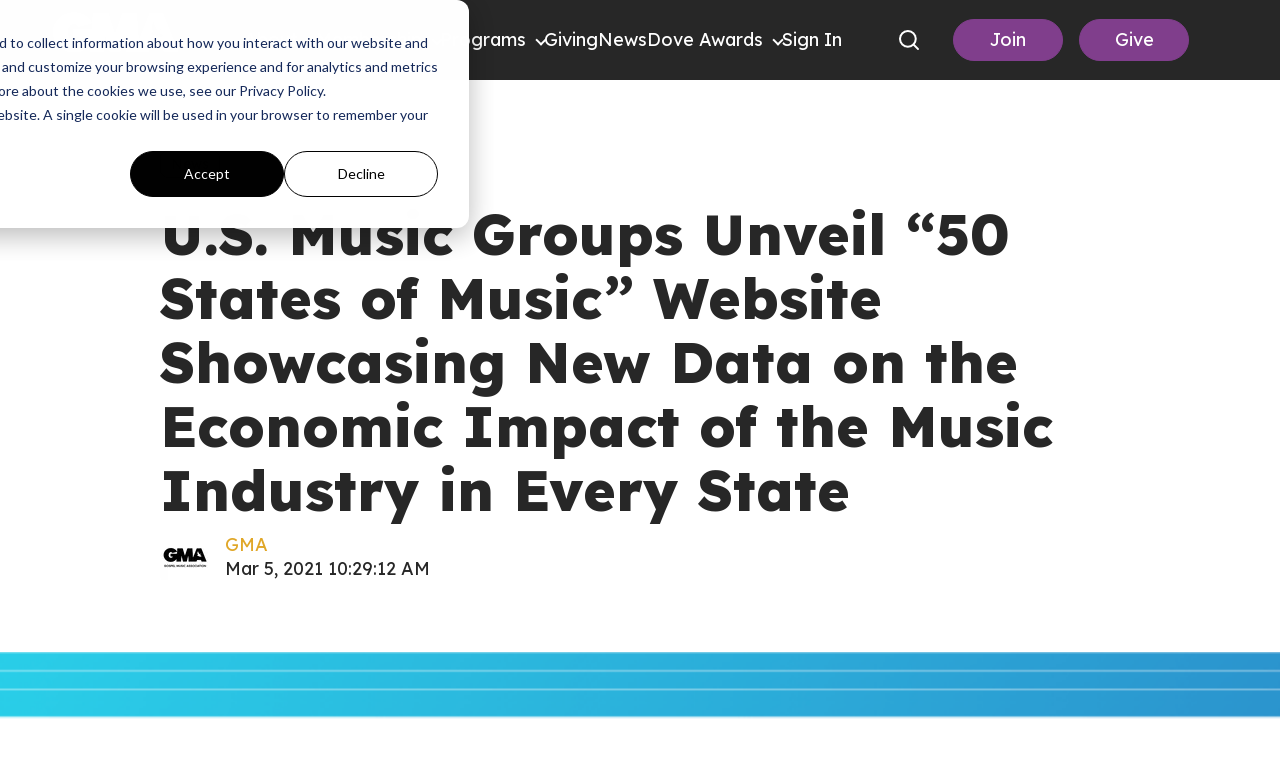

--- FILE ---
content_type: text/html; charset=UTF-8
request_url: https://gospelmusic.org/news/u-s-music-groups-unveil-50-states-of-music-website-showcasing-new-data-on-the-economic-impact-of-the-music-industry-in-every-state
body_size: 18669
content:
<!doctype html><html lang="en"><head>
    <meta charset="utf-8">
    
    <!-- use only when the page has forms in the webpage -->
    <!--
      <link rel="preconnect" href="https://js.hsforms.net">
      <link rel="preconnect" href="https://js.hscollectedforms.net"> 
    -->
    <link rel="preconnect" href="https://cdn2.hubspot.net">
    <link rel="preconnect" href="https://static.hsappstatic.net">
    <link rel="preconnect" href="https://fonts.googleapis.com">    
    <meta http-equiv="Content-Security-Policy" content="upgrade-insecure-requests">   
    
    
    <title>U.S. Music Groups Unveil “50 States of Music” Website Showcasing New Data on the Economic Impact of the Music Industry in Every State - The Gospel Music Association</title>
    <link rel="shortcut icon" href="https://gospelmusic.org/hubfs/Logos/cropped-DoveLogo_Standalone.png">
    <meta name="description" content="Today,&nbsp;ten music groups unveiled&nbsp;an updated version of their interactive website,&nbsp;50 States of Music.">
    
      
    
    
    
    
    
    
    
    
<meta name="viewport" content="width=device-width, initial-scale=1">

    
    <meta property="og:description" content="Today,&nbsp;ten music groups unveiled&nbsp;an updated version of their interactive website,&nbsp;50 States of Music.">
    <meta property="og:title" content="U.S. Music Groups Unveil “50 States of Music” Website Showcasing New Data on the Economic Impact of the Music Industry in Every State - The Gospel Music Association">
    <meta name="twitter:description" content="Today,&nbsp;ten music groups unveiled&nbsp;an updated version of their interactive website,&nbsp;50 States of Music.">
    <meta name="twitter:title" content="U.S. Music Groups Unveil “50 States of Music” Website Showcasing New Data on the Economic Impact of the Music Industry in Every State - The Gospel Music Association">

    

    

    <style>
a.cta_button{-moz-box-sizing:content-box !important;-webkit-box-sizing:content-box !important;box-sizing:content-box !important;vertical-align:middle}.hs-breadcrumb-menu{list-style-type:none;margin:0px 0px 0px 0px;padding:0px 0px 0px 0px}.hs-breadcrumb-menu-item{float:left;padding:10px 0px 10px 10px}.hs-breadcrumb-menu-divider:before{content:'›';padding-left:10px}.hs-featured-image-link{border:0}.hs-featured-image{float:right;margin:0 0 20px 20px;max-width:50%}@media (max-width: 568px){.hs-featured-image{float:none;margin:0;width:100%;max-width:100%}}.hs-screen-reader-text{clip:rect(1px, 1px, 1px, 1px);height:1px;overflow:hidden;position:absolute !important;width:1px}
</style>

<link class="hs-async-css" rel="preload" href="https://gospelmusic.org/hubfs/hub_generated/template_assets/1/198853884489/1768004451309/template_blog.min.css" as="style" onload="this.onload=null;this.rel='stylesheet'">
<noscript><link rel="stylesheet" href="https://gospelmusic.org/hubfs/hub_generated/template_assets/1/198853884489/1768004451309/template_blog.min.css"></noscript>
<link class="hs-async-css" rel="preload" href="https://gospelmusic.org/hubfs/hub_generated/template_assets/1/97480235170/1768004456985/template_library.min.css" as="style" onload="this.onload=null;this.rel='stylesheet'">
<noscript><link rel="stylesheet" href="https://gospelmusic.org/hubfs/hub_generated/template_assets/1/97480235170/1768004456985/template_library.min.css"></noscript>
<link rel="stylesheet" href="https://gospelmusic.org/hubfs/hub_generated/template_assets/1/102876138542/1768004448033/template_main.min.css">
<link rel="stylesheet" href="https://gospelmusic.org/hubfs/hub_generated/template_assets/1/97478936702/1768004453997/template_theme-overrides.min.css">
<link rel="stylesheet" href="https://gospelmusic.org/hubfs/hub_generated/template_assets/1/102876378480/1768004448726/template_header-overrides.min.css">
<link rel="stylesheet" href="https://gospelmusic.org/hubfs/hub_generated/template_assets/1/102874184710/1768004452395/template_header.min.css">
<link rel="stylesheet" href="https://gospelmusic.org/hubfs/hub_generated/template_assets/1/97481524287/1768004449968/template_child.min.css">
<link class="hs-async-css" rel="preload" href="https://gospelmusic.org/hubfs/hub_generated/module_assets/1/174736303136/1750078737364/module_mega-menu-header-new.min.css" as="style" onload="this.onload=null;this.rel='stylesheet'">
<noscript><link rel="stylesheet" href="https://gospelmusic.org/hubfs/hub_generated/module_assets/1/174736303136/1750078737364/module_mega-menu-header-new.min.css"></noscript>
<link class="hs-async-css" rel="preload" href="https://gospelmusic.org/hubfs/hub_generated/module_assets/1/97480151714/1743552939115/module_title-content.min.css" as="style" onload="this.onload=null;this.rel='stylesheet'">
<noscript><link rel="stylesheet" href="https://gospelmusic.org/hubfs/hub_generated/module_assets/1/97480151714/1743552939115/module_title-content.min.css"></noscript>

<style>
  #hs_cos_wrapper_widget_1673438739672 .au-title-content__subtitle { margin:0 0 15px 0; }

#hs_cos_wrapper_widget_1673438739672 .au-content h1,
#hs_cos_wrapper_widget_1673438739672 .au-content h2,
#hs_cos_wrapper_widget_1673438739672 .au-content h3,
#hs_cos_wrapper_widget_1673438739672 .au-content h4,
#hs_cos_wrapper_widget_1673438739672 .au-content h5,
#hs_cos_wrapper_widget_1673438739672 .au-content h6 { margin:0 0 15px 0; }

#hs_cos_wrapper_widget_1673438739672 .au-content p { margin:0 0 15px 0; }

#hs_cos_wrapper_widget_1673438739672 .au-rich-text__buttons { margin:0 0 15px 0; }

#hs_cos_wrapper_widget_1673438739672 .au-title-content--center {
  margin:0 auto;
  text-align:center;
}

#hs_cos_wrapper_widget_1673438739672 .au-title-content--right {
  margin:0 0 0 auto;
  text-align:right;
}

#hs_cos_wrapper_widget_1673438739672 .au-content ul { text-align:left; }

@media (min-width:992px) {
  #hs_cos_wrapper_widget_1673438739672 .au-title-content__subtitle { margin:0 0 25px 0; }

  #hs_cos_wrapper_widget_1673438739672 .au-content h1,
  #hs_cos_wrapper_widget_1673438739672 .au-content h2,
  #hs_cos_wrapper_widget_1673438739672 .au-content h3,
  #hs_cos_wrapper_widget_1673438739672 .au-content h4,
  #hs_cos_wrapper_widget_1673438739672 .au-content h5,
  #hs_cos_wrapper_widget_1673438739672 .au-content h6 { margin:0 0 25px 0; }

  #hs_cos_wrapper_widget_1673438739672 .au-content p { margin:0 0 25px 0; }

  #hs_cos_wrapper_widget_1673438739672 .au-rich-text__buttons { margin:0 0 25px 0; }
}

</style>

<link rel="stylesheet" href="/hs/hsstatic/AsyncSupport/static-1.501/sass/rss_post_listing.css">
<link rel="stylesheet" href="https://gospelmusic.org/hubfs/hub_generated/module_assets/1/97476101472/1743552922614/module_social-follow.min.css">

<style>
  #hs_cos_wrapper_widget_1673439382741 .au-social-icon.no-list li a img { width:100%; }

#hs_cos_wrapper_widget_1673439382741 .au-social-icon li a svg { fill:rgba(255,255,255,1.0); }

#hs_cos_wrapper_widget_1673439382741 .au-social-icon {
  justify-content:flex-start;
  text-align:left;
}

@media (min-width:992px) {
  #hs_cos_wrapper_widget_1673439382741 .au-social-icon {
    justify-content:flex-start;
    text-align:left;
  }
}

</style>

<link rel="stylesheet" href="https://gospelmusic.org/hubfs/hub_generated/module_assets/1/205013897227/1768393121568/module_footer-copyright.min.css">
<!-- Editor Styles -->
<style id="hs_editor_style" type="text/css">
#hs_cos_wrapper_widget_1673449033772  { display: block !important; font-size: 16px !important; padding-left: 0px !important; text-align: left !important }
#hs_cos_wrapper_widget_1673449033772  p , #hs_cos_wrapper_widget_1673449033772  li , #hs_cos_wrapper_widget_1673449033772  span , #hs_cos_wrapper_widget_1673449033772  label , #hs_cos_wrapper_widget_1673449033772  h1 , #hs_cos_wrapper_widget_1673449033772  h2 , #hs_cos_wrapper_widget_1673449033772  h3 , #hs_cos_wrapper_widget_1673449033772  h4 , #hs_cos_wrapper_widget_1673449033772  h5 , #hs_cos_wrapper_widget_1673449033772  h6  { font-size: 16px !important }
.header-top-row-0-force-full-width-section > .row-fluid {
  max-width: none !important;
}
.footer-row-0-force-full-width-section > .row-fluid {
  max-width: none !important;
}
.footer-row-1-force-full-width-section > .row-fluid {
  max-width: none !important;
}
/* HubSpot Non-stacked Media Query Styles */
@media (min-width:768px) {
  .header-top-row-0-vertical-alignment > .row-fluid {
    display: -ms-flexbox !important;
    -ms-flex-direction: row;
    display: flex !important;
    flex-direction: row;
  }
  .cell_17229341254452-vertical-alignment {
    display: -ms-flexbox !important;
    -ms-flex-direction: column !important;
    -ms-flex-pack: center !important;
    display: flex !important;
    flex-direction: column !important;
    justify-content: center !important;
  }
  .cell_17229341254452-vertical-alignment > div {
    flex-shrink: 0 !important;
  }
  .footer-row-0-vertical-alignment > .row-fluid {
    display: -ms-flexbox !important;
    -ms-flex-direction: row;
    display: flex !important;
    flex-direction: row;
  }
  .cell_16734512625452-vertical-alignment {
    display: -ms-flexbox !important;
    -ms-flex-direction: column !important;
    -ms-flex-pack: start !important;
    display: flex !important;
    flex-direction: column !important;
    justify-content: flex-start !important;
  }
  .cell_16734512625452-vertical-alignment > div {
    flex-shrink: 0 !important;
  }
  .cell_1673449105569-vertical-alignment {
    display: -ms-flexbox !important;
    -ms-flex-direction: column !important;
    -ms-flex-pack: start !important;
    display: flex !important;
    flex-direction: column !important;
    justify-content: flex-start !important;
  }
  .cell_1673449105569-vertical-alignment > div {
    flex-shrink: 0 !important;
  }
  .footer-column-5-vertical-alignment {
    display: -ms-flexbox !important;
    -ms-flex-direction: column !important;
    -ms-flex-pack: start !important;
    display: flex !important;
    flex-direction: column !important;
    justify-content: flex-start !important;
  }
  .footer-column-5-vertical-alignment > div {
    flex-shrink: 0 !important;
  }
}
/* HubSpot Styles (default) */
.cell_17229341254452-padding {
  padding-left: 0px !important;
  padding-right: 0px !important;
}
.footer-row-0-padding {
  padding-top: 80px !important;
  padding-bottom: 0px !important;
  padding-left: 20px !important;
  padding-right: 20px !important;
}
.footer-row-1-padding {
  padding-top: 30px !important;
  padding-bottom: 30px !important;
  padding-left: 20px !important;
  padding-right: 20px !important;
}
.cell_1673449105569-padding {
  padding-left: 0px !important;
}
.footer-column-5-padding {
  padding-right: 15px !important;
}
/* HubSpot Styles (mobile) */
@media (max-width: 992px) {
  .footer-row-0-padding {
    padding-top: 40px !important;
  }
}
</style>
<style>
  @font-face {
    font-family: "Roboto";
    font-weight: 900;
    font-style: normal;
    font-display: swap;
    src: url("/_hcms/googlefonts/Roboto/900.woff2") format("woff2"), url("/_hcms/googlefonts/Roboto/900.woff") format("woff");
  }
  @font-face {
    font-family: "Roboto";
    font-weight: 700;
    font-style: normal;
    font-display: swap;
    src: url("/_hcms/googlefonts/Roboto/700.woff2") format("woff2"), url("/_hcms/googlefonts/Roboto/700.woff") format("woff");
  }
  @font-face {
    font-family: "Roboto";
    font-weight: 400;
    font-style: normal;
    font-display: swap;
    src: url("/_hcms/googlefonts/Roboto/regular.woff2") format("woff2"), url("/_hcms/googlefonts/Roboto/regular.woff") format("woff");
  }
  @font-face {
    font-family: "Roboto";
    font-weight: 600;
    font-style: normal;
    font-display: swap;
    src: url("/_hcms/googlefonts/Roboto/600.woff2") format("woff2"), url("/_hcms/googlefonts/Roboto/600.woff") format("woff");
  }
  @font-face {
    font-family: "Roboto";
    font-weight: 400;
    font-style: normal;
    font-display: swap;
    src: url("/_hcms/googlefonts/Roboto/regular.woff2") format("woff2"), url("/_hcms/googlefonts/Roboto/regular.woff") format("woff");
  }
  @font-face {
    font-family: "Roboto";
    font-weight: 700;
    font-style: normal;
    font-display: swap;
    src: url("/_hcms/googlefonts/Roboto/700.woff2") format("woff2"), url("/_hcms/googlefonts/Roboto/700.woff") format("woff");
  }
  @font-face {
    font-family: "Lexend";
    font-weight: 800;
    font-style: normal;
    font-display: swap;
    src: url("/_hcms/googlefonts/Lexend/800.woff2") format("woff2"), url("/_hcms/googlefonts/Lexend/800.woff") format("woff");
  }
  @font-face {
    font-family: "Lexend";
    font-weight: 400;
    font-style: normal;
    font-display: swap;
    src: url("/_hcms/googlefonts/Lexend/regular.woff2") format("woff2"), url("/_hcms/googlefonts/Lexend/regular.woff") format("woff");
  }
  @font-face {
    font-family: "Lexend";
    font-weight: 700;
    font-style: normal;
    font-display: swap;
    src: url("/_hcms/googlefonts/Lexend/700.woff2") format("woff2"), url("/_hcms/googlefonts/Lexend/700.woff") format("woff");
  }
  @font-face {
    font-family: "Lexend Deca";
    font-weight: 700;
    font-style: normal;
    font-display: swap;
    src: url("/_hcms/googlefonts/Lexend_Deca/700.woff2") format("woff2"), url("/_hcms/googlefonts/Lexend_Deca/700.woff") format("woff");
  }
  @font-face {
    font-family: "Lexend Deca";
    font-weight: 400;
    font-style: normal;
    font-display: swap;
    src: url("/_hcms/googlefonts/Lexend_Deca/regular.woff2") format("woff2"), url("/_hcms/googlefonts/Lexend_Deca/regular.woff") format("woff");
  }
  @font-face {
    font-family: "Lexend Deca";
    font-weight: 600;
    font-style: normal;
    font-display: swap;
    src: url("/_hcms/googlefonts/Lexend_Deca/600.woff2") format("woff2"), url("/_hcms/googlefonts/Lexend_Deca/600.woff") format("woff");
  }
  @font-face {
    font-family: "Lexend Deca";
    font-weight: 400;
    font-style: normal;
    font-display: swap;
    src: url("/_hcms/googlefonts/Lexend_Deca/regular.woff2") format("woff2"), url("/_hcms/googlefonts/Lexend_Deca/regular.woff") format("woff");
  }
  @font-face {
    font-family: "Open Sans";
    font-weight: 600;
    font-style: normal;
    font-display: swap;
    src: url("/_hcms/googlefonts/Open_Sans/600.woff2") format("woff2"), url("/_hcms/googlefonts/Open_Sans/600.woff") format("woff");
  }
  @font-face {
    font-family: "Open Sans";
    font-weight: 400;
    font-style: normal;
    font-display: swap;
    src: url("/_hcms/googlefonts/Open_Sans/regular.woff2") format("woff2"), url("/_hcms/googlefonts/Open_Sans/regular.woff") format("woff");
  }
  @font-face {
    font-family: "Open Sans";
    font-weight: 700;
    font-style: normal;
    font-display: swap;
    src: url("/_hcms/googlefonts/Open_Sans/700.woff2") format("woff2"), url("/_hcms/googlefonts/Open_Sans/700.woff") format("woff");
  }
</style>

    <script type="application/ld+json">
{
  "mainEntityOfPage" : {
    "@type" : "WebPage",
    "@id" : "https://gospelmusic.org/news/u-s-music-groups-unveil-50-states-of-music-website-showcasing-new-data-on-the-economic-impact-of-the-music-industry-in-every-state"
  },
  "author" : {
    "name" : "GMA",
    "url" : "https://gospelmusic.org/news/author/gma",
    "@type" : "Person"
  },
  "headline" : "U.S. Music Groups Unveil “50 States of Music” Website Showcasing New Data on the Economic Impact of the Music Industry in Every State - The Gospel Music Association",
  "datePublished" : "2021-03-05T16:29:12.000Z",
  "dateModified" : "2023-04-28T15:04:23.243Z",
  "publisher" : {
    "name" : "Gospel Music Association",
    "logo" : {
      "url" : "https://gospelmusic.org/hubfs/Logos/GMAlogo_Color_tight.jpg",
      "@type" : "ImageObject"
    },
    "@type" : "Organization"
  },
  "@context" : "https://schema.org",
  "@type" : "BlogPosting",
  "image" : [ "https://gospelmusic.org/hubfs/Imported_Blog_Media/PressRelease-4-4.png" ]
}
</script>



    
<!--  Added by GoogleAnalytics4 integration -->
<script>
var _hsp = window._hsp = window._hsp || [];
window.dataLayer = window.dataLayer || [];
function gtag(){dataLayer.push(arguments);}

var useGoogleConsentModeV2 = true;
var waitForUpdateMillis = 1000;


if (!window._hsGoogleConsentRunOnce) {
  window._hsGoogleConsentRunOnce = true;

  gtag('consent', 'default', {
    'ad_storage': 'denied',
    'analytics_storage': 'denied',
    'ad_user_data': 'denied',
    'ad_personalization': 'denied',
    'wait_for_update': waitForUpdateMillis
  });

  if (useGoogleConsentModeV2) {
    _hsp.push(['useGoogleConsentModeV2'])
  } else {
    _hsp.push(['addPrivacyConsentListener', function(consent){
      var hasAnalyticsConsent = consent && (consent.allowed || (consent.categories && consent.categories.analytics));
      var hasAdsConsent = consent && (consent.allowed || (consent.categories && consent.categories.advertisement));

      gtag('consent', 'update', {
        'ad_storage': hasAdsConsent ? 'granted' : 'denied',
        'analytics_storage': hasAnalyticsConsent ? 'granted' : 'denied',
        'ad_user_data': hasAdsConsent ? 'granted' : 'denied',
        'ad_personalization': hasAdsConsent ? 'granted' : 'denied'
      });
    }]);
  }
}

gtag('js', new Date());
gtag('set', 'developer_id.dZTQ1Zm', true);
gtag('config', 'G-G4DLJ1WGT2');
</script>
<script async src="https://www.googletagmanager.com/gtag/js?id=G-G4DLJ1WGT2"></script>

<!-- /Added by GoogleAnalytics4 integration -->


<!-- Google tag (gtag.js) --> 
<script async src="https://www.googletagmanager.com/gtag/js?id=AW-936802796"></script> 
<script> window.dataLayer = window.dataLayer || []; 
function gtag(){dataLayer.push(arguments);} 
gtag('js', new Date());
gtag('config', 'AW-936802796');
</script>


<style>
  
 .au-header > .content-wrapper {
    max-width:1600px!important;
    /*padding: 0 30px;*/
  }
  
  
  
  .mwb-header-gma .menu .menu__wrapper .menu__submenu {
  left:0px;
    background-color:#272727;
  }
  
  .menu__submenu--level-3 {
    left: 190px!important;
    position: absolute;
    top: 0;
  }
  .au-header__btn-primary .au-button {
 	 padding:8px 16px;
  }
  
  .au-header__btn-secondary .au-button {
	padding:8px 16px;
  }
	ul li::marker {
	color:#fff;
  }
  
  input.hs-button.primary.large {
    background:#803E8C!important;
    border:2px solid #803E8C!important;
  }
  
  input.hs-button.primary.large:hover {
    background:#612b6b!important;
    border:2px solid #612b6b!important;
  }
 
	.footer ul {
  	padding-left:20px!important;
  }
/*  
  @media (min-width: 1025px){
.mwb-header-gma .menu .menu__wrapper .menu__item--depth-1 {
    padding: 20px 20px;
	}
  }  */
    @media (max-width: 1024px){
.mwb-header-gma .menu .menu__wrapper .menu__child-toggle-icon {
  height:12px!important;
  width:12px!important;
 	} 
      
 .mwb-header-gma .menu .menu__wrapper .menu__submenu .menu__item {
    background-color:#272727;
   }
     
      
  }
</style>
<meta property="og:image" content="https://gospelmusic.org/hubfs/Imported_Blog_Media/PressRelease-4-4.png">
<meta property="og:image:width" content="800">
<meta property="og:image:height" content="390">

<meta name="twitter:image" content="https://gospelmusic.org/hubfs/Imported_Blog_Media/PressRelease-4-4.png">


<meta property="og:url" content="https://gospelmusic.org/news/u-s-music-groups-unveil-50-states-of-music-website-showcasing-new-data-on-the-economic-impact-of-the-music-industry-in-every-state">
<meta name="twitter:card" content="summary_large_image">

<link rel="canonical" href="https://gospelmusic.org/news/u-s-music-groups-unveil-50-states-of-music-website-showcasing-new-data-on-the-economic-impact-of-the-music-industry-in-every-state">
<script> gtag('event', 'conversion', {'send_to': 'AW-936802796/-S7LCMOZ6dICEOzz2b4D'}); </script>
<style>
  img {
    border-radius:8px;
  }
  
  .line-through-text {
  display: flex; 
  align-items: center; 
  text-align: center; 
  width: 100%; 
}

.line-through-text span {
  padding: 0 15px; 
  white-space: nowrap; 
  position: relative; 
  z-index: 1; 
  background-color: white; 
}

.line-through-text::before,
.line-through-text::after {
  content: ""; 
  flex-grow: 1; 
  height: 1px; 
  background-color:#242424; 
  display: block; 
}
  @media only screen and (max-width: 767px) {
  .mwb-bg__poster{
    display:flex;
    flex-direction:column;
    align-items:center;
    }
  } 
</style>
<meta property="og:type" content="article">
<link rel="alternate" type="application/rss+xml" href="https://gospelmusic.org/news/rss.xml">
<meta name="twitter:domain" content="gospelmusic.org">
<script src="//platform.linkedin.com/in.js" type="text/javascript">
    lang: en_US
</script>

<meta http-equiv="content-language" content="en">





 

  <meta name="generator" content="HubSpot"></head>
  <body>
    <div class="body-wrapper   hs-content-id-113298917150 hs-blog-post hs-blog-id-107472083530">
      
        <div data-global-resource-path="Austin_GMA Theme/templates/partials/header.html"><header class="mwb-gma-header mwb-gma-header__new mwb-gma-header--with-navigation ">

  
  

  

  <!--   header-layout   -->
  <div class="header-dnd-area2 au-header au-header--one">
    <div class="container-fluid content-wrapper">
<div class="row-fluid-wrapper">
<div class="row-fluid">
<div class="span12 widget-span widget-type-cell " style="" data-widget-type="cell" data-x="0" data-w="12">

<div class="row-fluid-wrapper row-depth-1 row-number-1 dnd-section header-top-row-0-force-full-width-section header-top-row-0-vertical-alignment">
<div class="row-fluid ">
<div class="span12 widget-span widget-type-cell cell_17229341254452-vertical-alignment cell_17229341254452-padding dnd-column" style="" data-widget-type="cell" data-x="0" data-w="12">

<div class="row-fluid-wrapper row-depth-1 row-number-2 dnd-row">
<div class="row-fluid ">
<div class="span12 widget-span widget-type-custom_widget dnd-module" style="" data-widget-type="custom_widget" data-x="0" data-w="12">
<div id="hs_cos_wrapper_widget_1722934125077" class="hs_cos_wrapper hs_cos_wrapper_widget hs_cos_wrapper_type_module" style="" data-hs-cos-general-type="widget" data-hs-cos-type="module">

<style>
  #hs_cos_wrapper_widget_1722934125077 .mwb-gma-header__btn-wrap .au-button.join-btn {
  color:#FFFFFF;
  border:1px solid #803e8c;
  border-radius:28px;
  background-color:rgba(128,62,140,100%);
}

#hs_cos_wrapper_widget_1722934125077 .mwb-gma-header__btn-wrap .au-button.join-btn:hover,
#hs_cos_wrapper_widget_1722934125077 .mwb-gma-header__btn-wrap .au-button.join-btn:focus,
#hs_cos_wrapper_widget_1722934125077 .mwb-gma-header__btn-wrap .au-button.join-btn:active {
  color:#FFFFFF;
  border-color:rgba() 128,62,140,100%;
  background-color:rgba(128,62,140,100%);
}

#hs_cos_wrapper_widget_1722934125077 .mwb-gma-header__btn-wrap .au-button.donate-btn {
  color:#FFFFFF;
  border:1px solid #803e8c;
  border-radius:28px;
  background-color:rgba(128,62,140,100%);
}

#hs_cos_wrapper_widget_1722934125077 .mwb-gma-header__btn-wrap .au-button.donate-btn:hover,
#hs_cos_wrapper_widget_1722934125077 .mwb-gma-header__btn-wrap .au-button.donate-btn:focus,
#hs_cos_wrapper_widget_1722934125077 .mwb-gma-header__btn-wrap .au-button.donate-btn:active {
  color:#FFFFFF;
  border-color:rgba(128,62,140,100%);
  background-color:rgba(128,62,140,100%);
}

</style>





<div class="mwb-header-mm__menu-wrapper">
  <div class="mwb-gma-header__row">
    <div class="mwb-gma-header__logo">
      <div class="mwb-header__logo-wrap">
        
        
        <a href="https://gospelmusic.org">
          
          
          
          
          
          
          <img src="https://gospelmusic.org/hs-fs/hubfs/GMAlogo_White-1.webp?width=320&amp;height=117&amp;name=GMAlogo_White-1.webp" alt="GMAlogo_White-1" loading="lazy" width="320" height="117" style="max-width: 100%; height: auto;" srcset="https://gospelmusic.org/hs-fs/hubfs/GMAlogo_White-1.webp?width=160&amp;height=59&amp;name=GMAlogo_White-1.webp 160w, https://gospelmusic.org/hs-fs/hubfs/GMAlogo_White-1.webp?width=320&amp;height=117&amp;name=GMAlogo_White-1.webp 320w, https://gospelmusic.org/hs-fs/hubfs/GMAlogo_White-1.webp?width=480&amp;height=176&amp;name=GMAlogo_White-1.webp 480w, https://gospelmusic.org/hs-fs/hubfs/GMAlogo_White-1.webp?width=640&amp;height=234&amp;name=GMAlogo_White-1.webp 640w, https://gospelmusic.org/hs-fs/hubfs/GMAlogo_White-1.webp?width=800&amp;height=293&amp;name=GMAlogo_White-1.webp 800w, https://gospelmusic.org/hs-fs/hubfs/GMAlogo_White-1.webp?width=960&amp;height=351&amp;name=GMAlogo_White-1.webp 960w" sizes="(max-width: 320px) 100vw, 320px">
          
        </a>

      </div>  
    </div>
    

    <div class="mwb-gma-header__nav">
      <div class="mwb-gma-header__toggle">
        <span class="bar-1"></span>
        <span class="bar-2"></span>
        <span class="bar-3"></span>
      </div>
      <div class="mwb-gma-header__nav-wrap">
        <div class="menu--desktop-wrap">
          <nav class="menu" aria-label="Main menu">

            <div class="mwb-gma-header__nav-main">
              
              <div class="mwb-gma-header__nav--inner">
                <div class="mwb-gma-header__nav--inner-link   mwb-gma-header__nav--inner-submenu">
                  
                  
                  <a href="javascript:;" class="mwb-gma-header__title">
                    About
                  </a>

                  
                  <span class="menu-arrow"></span>
                  
                </div>

                
                <div class="menu__container">
                  <div class="menu__row">
                    <div class="menu__col col--1">
                      <div class="menu__img">
                        
                        
                        
                        
                        <img src="https://gospelmusic.org/hs-fs/hubfs/MegaMenuGraphic_GMA%20(1).jpg?width=600&amp;height=900&amp;name=MegaMenuGraphic_GMA%20(1).jpg" alt="MegaMenuGraphic_GMA (1)" loading="lazy" width="600" height="900" srcset="https://gospelmusic.org/hs-fs/hubfs/MegaMenuGraphic_GMA%20(1).jpg?width=300&amp;height=450&amp;name=MegaMenuGraphic_GMA%20(1).jpg 300w, https://gospelmusic.org/hs-fs/hubfs/MegaMenuGraphic_GMA%20(1).jpg?width=600&amp;height=900&amp;name=MegaMenuGraphic_GMA%20(1).jpg 600w, https://gospelmusic.org/hs-fs/hubfs/MegaMenuGraphic_GMA%20(1).jpg?width=900&amp;height=1350&amp;name=MegaMenuGraphic_GMA%20(1).jpg 900w, https://gospelmusic.org/hs-fs/hubfs/MegaMenuGraphic_GMA%20(1).jpg?width=1200&amp;height=1800&amp;name=MegaMenuGraphic_GMA%20(1).jpg 1200w, https://gospelmusic.org/hs-fs/hubfs/MegaMenuGraphic_GMA%20(1).jpg?width=1500&amp;height=2250&amp;name=MegaMenuGraphic_GMA%20(1).jpg 1500w, https://gospelmusic.org/hs-fs/hubfs/MegaMenuGraphic_GMA%20(1).jpg?width=1800&amp;height=2700&amp;name=MegaMenuGraphic_GMA%20(1).jpg 1800w" sizes="(max-width: 600px) 100vw, 600px">
                        
                      </div>
                    </div>
                    <div class="menu__col col--2">
                      <div class="menu__items col-three">
                        <div class="mwb-gma-header__menu--back">
                          <span class="mwb-gma-header__menu--back-text">About</span>
                          <span class="mwb-gma-header__menu--back-wrap">
                            <span class="mwb-gma-header__menu--back-icon"></span>
                          </span>
                        </div>  
                        
                        <ul class="menu__wrap no-list">
                          







<li class="menu__item menu__item--depth-1 menu__item--has-submenu hs-skip-lang-url-rewrite">
  
  
  <a class="menu__link menu__link--toggle" href="#" aria-haspopup="true" aria-expanded="false">About Us</a>
  
  
  
  
  <button class="menu__child-toggle no-button" aria-expanded="false">
    <span class="show-for-sr">Show submenu for About Us</span>
    <span class="menu__child-toggle-icon"></span>
  </button>
  <ul class="menu__submenu menu__submenu--level-2 no-list">
    <li class="mwb-gma-header__menu--back">
      <span class="mwb-gma-header__menu--back-text">About Us</span>
      <span class="mwb-gma-header__menu--back-wrap">
        <span class="mwb-gma-header__menu--back-icon"></span>
      </span>
    </li>  
    
    
    
<li class="menu__item menu__item--depth-2  hs-skip-lang-url-rewrite">
  
  <a class="menu__link   " href="https://gospelmusic.org/about-gma">About GMA</a>
  
  
</li>

    
    
<li class="menu__item menu__item--depth-2  hs-skip-lang-url-rewrite">
  
  <a class="menu__link   " href="https://gospelmusic.org/board-of-directors">Board of Directors</a>
  
  
</li>

    
    
<li class="menu__item menu__item--depth-2  hs-skip-lang-url-rewrite">
  
  <a class="menu__link   " href="https://gospelmusic.org/staffandcommittees">Staff + Committees</a>
  
  
</li>

    
  </ul>
  
  
</li>




                        </ul>
                        
                      </div>
                    </div>
                  </div>
                </div>
                
              </div>
              
              <div class="mwb-gma-header__nav--inner">
                <div class="mwb-gma-header__nav--inner-link   mwb-gma-header__nav--inner-submenu">
                  
                  
                  <a href="javascript:;" class="mwb-gma-header__title">
                    Membership
                  </a>

                  
                  <span class="menu-arrow"></span>
                  
                </div>

                
                <div class="menu__container">
                  <div class="menu__row">
                    <div class="menu__col col--1">
                      <div class="menu__img">
                        
                        
                        
                        
                        <img src="https://gospelmusic.org/hs-fs/hubfs/MegaMenuGraphic_GMA%20(1).jpg?width=600&amp;height=900&amp;name=MegaMenuGraphic_GMA%20(1).jpg" alt="MegaMenuGraphic_GMA (1)" loading="lazy" width="600" height="900" srcset="https://gospelmusic.org/hs-fs/hubfs/MegaMenuGraphic_GMA%20(1).jpg?width=300&amp;height=450&amp;name=MegaMenuGraphic_GMA%20(1).jpg 300w, https://gospelmusic.org/hs-fs/hubfs/MegaMenuGraphic_GMA%20(1).jpg?width=600&amp;height=900&amp;name=MegaMenuGraphic_GMA%20(1).jpg 600w, https://gospelmusic.org/hs-fs/hubfs/MegaMenuGraphic_GMA%20(1).jpg?width=900&amp;height=1350&amp;name=MegaMenuGraphic_GMA%20(1).jpg 900w, https://gospelmusic.org/hs-fs/hubfs/MegaMenuGraphic_GMA%20(1).jpg?width=1200&amp;height=1800&amp;name=MegaMenuGraphic_GMA%20(1).jpg 1200w, https://gospelmusic.org/hs-fs/hubfs/MegaMenuGraphic_GMA%20(1).jpg?width=1500&amp;height=2250&amp;name=MegaMenuGraphic_GMA%20(1).jpg 1500w, https://gospelmusic.org/hs-fs/hubfs/MegaMenuGraphic_GMA%20(1).jpg?width=1800&amp;height=2700&amp;name=MegaMenuGraphic_GMA%20(1).jpg 1800w" sizes="(max-width: 600px) 100vw, 600px">
                        
                      </div>
                    </div>
                    <div class="menu__col col--2">
                      <div class="menu__items col-three">
                        <div class="mwb-gma-header__menu--back">
                          <span class="mwb-gma-header__menu--back-text">Membership</span>
                          <span class="mwb-gma-header__menu--back-wrap">
                            <span class="mwb-gma-header__menu--back-icon"></span>
                          </span>
                        </div>  
                        
                        <ul class="menu__wrap no-list">
                          







<li class="menu__item menu__item--depth-1 menu__item--has-submenu hs-skip-lang-url-rewrite">
  
  
  <a class="menu__link menu__link--toggle" href="#" aria-haspopup="true" aria-expanded="false">Membership Types</a>
  
  
  
  
  <button class="menu__child-toggle no-button" aria-expanded="false">
    <span class="show-for-sr">Show submenu for Membership Types</span>
    <span class="menu__child-toggle-icon"></span>
  </button>
  <ul class="menu__submenu menu__submenu--level-2 no-list">
    <li class="mwb-gma-header__menu--back">
      <span class="mwb-gma-header__menu--back-text">Membership Types</span>
      <span class="mwb-gma-header__menu--back-wrap">
        <span class="mwb-gma-header__menu--back-icon"></span>
      </span>
    </li>  
    
    
    
<li class="menu__item menu__item--depth-2  hs-skip-lang-url-rewrite">
  
  <a class="menu__link   " href="https://gospelmusic.org/individual">Individual</a>
  
  
</li>

    
    
<li class="menu__item menu__item--depth-2  hs-skip-lang-url-rewrite">
  
  <a class="menu__link   " href="https://gospelmusic.org/organizational">Organizational</a>
  
  
</li>

    
  </ul>
  
  
</li>




                        </ul>
                        
                        <ul class="menu__wrap no-list">
                          







<li class="menu__item menu__item--depth-1 menu__item--has-submenu hs-skip-lang-url-rewrite">
  
  
  <a class="menu__link menu__link--toggle" href="#" aria-haspopup="true" aria-expanded="false">Membership Services</a>
  
  
  
  
  <button class="menu__child-toggle no-button" aria-expanded="false">
    <span class="show-for-sr">Show submenu for Membership Services</span>
    <span class="menu__child-toggle-icon"></span>
  </button>
  <ul class="menu__submenu menu__submenu--level-2 no-list">
    <li class="mwb-gma-header__menu--back">
      <span class="mwb-gma-header__menu--back-text">Membership Services</span>
      <span class="mwb-gma-header__menu--back-wrap">
        <span class="mwb-gma-header__menu--back-icon"></span>
      </span>
    </li>  
    
    
    
<li class="menu__item menu__item--depth-2 menu__item--has-submenu hs-skip-lang-url-rewrite">
  
  
  <a class="menu__link menu__link--toggle" href="#" aria-haspopup="true" aria-expanded="false">Networking</a>
  
  
  
  
  <button class="menu__child-toggle no-button" aria-expanded="false">
    <span class="show-for-sr">Show submenu for Networking</span>
    <span class="menu__child-toggle-icon"></span>
  </button>
  <ul class="menu__submenu menu__submenu--level-3 no-list">
    <li class="mwb-gma-header__menu--back">
      <span class="mwb-gma-header__menu--back-text">Networking</span>
      <span class="mwb-gma-header__menu--back-wrap">
        <span class="mwb-gma-header__menu--back-icon"></span>
      </span>
    </li>  
    
    
    
<li class="menu__item menu__item--depth-3  hs-skip-lang-url-rewrite">
  
  <a class="menu__link   " href="https://gospelmusic.org/topgolf">Topgolf</a>
  
  
</li>

    
  </ul>
  
  
</li>

    
    
<li class="menu__item menu__item--depth-2  hs-skip-lang-url-rewrite">
  
  <a class="menu__link   " href="https://gospelmusic.org/youngprofessionals">Young Professionals</a>
  
  
</li>

    
    
<li class="menu__item menu__item--depth-2  hs-skip-lang-url-rewrite">
  
  <a class="menu__link   " href="https://gospelmusic.org/soundmind">Mental Health Support</a>
  
  
</li>

    
  </ul>
  
  
</li>




                        </ul>
                        
                      </div>
                    </div>
                  </div>
                </div>
                
              </div>
              
              <div class="mwb-gma-header__nav--inner">
                <div class="mwb-gma-header__nav--inner-link   mwb-gma-header__nav--inner-submenu">
                  
                  
                  <a href="javascript:;" class="mwb-gma-header__title">
                    Programs
                  </a>

                  
                  <span class="menu-arrow"></span>
                  
                </div>

                
                <div class="menu__container">
                  <div class="menu__row">
                    <div class="menu__col col--1">
                      <div class="menu__img">
                        
                        
                        
                        
                        <img src="https://gospelmusic.org/hs-fs/hubfs/MegaMenuGraphic_GMA%20(1).jpg?width=600&amp;height=900&amp;name=MegaMenuGraphic_GMA%20(1).jpg" alt="MegaMenuGraphic_GMA (1)" loading="lazy" width="600" height="900" srcset="https://gospelmusic.org/hs-fs/hubfs/MegaMenuGraphic_GMA%20(1).jpg?width=300&amp;height=450&amp;name=MegaMenuGraphic_GMA%20(1).jpg 300w, https://gospelmusic.org/hs-fs/hubfs/MegaMenuGraphic_GMA%20(1).jpg?width=600&amp;height=900&amp;name=MegaMenuGraphic_GMA%20(1).jpg 600w, https://gospelmusic.org/hs-fs/hubfs/MegaMenuGraphic_GMA%20(1).jpg?width=900&amp;height=1350&amp;name=MegaMenuGraphic_GMA%20(1).jpg 900w, https://gospelmusic.org/hs-fs/hubfs/MegaMenuGraphic_GMA%20(1).jpg?width=1200&amp;height=1800&amp;name=MegaMenuGraphic_GMA%20(1).jpg 1200w, https://gospelmusic.org/hs-fs/hubfs/MegaMenuGraphic_GMA%20(1).jpg?width=1500&amp;height=2250&amp;name=MegaMenuGraphic_GMA%20(1).jpg 1500w, https://gospelmusic.org/hs-fs/hubfs/MegaMenuGraphic_GMA%20(1).jpg?width=1800&amp;height=2700&amp;name=MegaMenuGraphic_GMA%20(1).jpg 1800w" sizes="(max-width: 600px) 100vw, 600px">
                        
                      </div>
                    </div>
                    <div class="menu__col col--2">
                      <div class="menu__items col-three">
                        <div class="mwb-gma-header__menu--back">
                          <span class="mwb-gma-header__menu--back-text">Programs</span>
                          <span class="mwb-gma-header__menu--back-wrap">
                            <span class="mwb-gma-header__menu--back-icon"></span>
                          </span>
                        </div>  
                        
                        <ul class="menu__wrap no-list">
                          







<li class="menu__item menu__item--depth-1 menu__item--has-submenu hs-skip-lang-url-rewrite">
  
  
  <a class="menu__link menu__link--toggle" href="#" aria-haspopup="true" aria-expanded="false">Broadcast/TV</a>
  
  
  
  
  <button class="menu__child-toggle no-button" aria-expanded="false">
    <span class="show-for-sr">Show submenu for Broadcast/TV</span>
    <span class="menu__child-toggle-icon"></span>
  </button>
  <ul class="menu__submenu menu__submenu--level-2 no-list">
    <li class="mwb-gma-header__menu--back">
      <span class="mwb-gma-header__menu--back-text">Broadcast/TV</span>
      <span class="mwb-gma-header__menu--back-wrap">
        <span class="mwb-gma-header__menu--back-icon"></span>
      </span>
    </li>  
    
    
    
<li class="menu__item menu__item--depth-2 menu__item--has-submenu hs-skip-lang-url-rewrite">
  
  <a class="menu__link menu__link--toggle  " href="https://doveawards.com/" aria-haspopup="true" aria-expanded="false">Dove Awards</a>
  
  
  
  <button class="menu__child-toggle no-button" aria-expanded="false">
    <span class="show-for-sr">Show submenu for Dove Awards</span>
    <span class="menu__child-toggle-icon"></span>
  </button>
  <ul class="menu__submenu menu__submenu--level-3 no-list">
    <li class="mwb-gma-header__menu--back">
      <span class="mwb-gma-header__menu--back-text">Dove Awards</span>
      <span class="mwb-gma-header__menu--back-wrap">
        <span class="mwb-gma-header__menu--back-icon"></span>
      </span>
    </li>  
    
    
    
<li class="menu__item menu__item--depth-3  hs-skip-lang-url-rewrite">
  
  <a class="menu__link   " href="https://doveawards.com/dove-awards-rewind">Dove Awards Rewind</a>
  
  
</li>

    
  </ul>
  
  
</li>

    
    
<li class="menu__item menu__item--depth-2  hs-skip-lang-url-rewrite">
  
  <a class="menu__link   " href="https://gospelmusic.org/gmachristmas">Christmas</a>
  
  
</li>

    
  </ul>
  
  
</li>




                        </ul>
                        
                        <ul class="menu__wrap no-list">
                          







<li class="menu__item menu__item--depth-1 menu__item--has-submenu hs-skip-lang-url-rewrite">
  
  <a class="menu__link menu__link--toggle  " href="https://gospelmusic.org/educational-initiatives" aria-haspopup="true" aria-expanded="false">Education</a>
  
  
  
  <button class="menu__child-toggle no-button" aria-expanded="false">
    <span class="show-for-sr">Show submenu for Education</span>
    <span class="menu__child-toggle-icon"></span>
  </button>
  <ul class="menu__submenu menu__submenu--level-2 no-list">
    <li class="mwb-gma-header__menu--back">
      <span class="mwb-gma-header__menu--back-text">Education</span>
      <span class="mwb-gma-header__menu--back-wrap">
        <span class="mwb-gma-header__menu--back-icon"></span>
      </span>
    </li>  
    
    
    
<li class="menu__item menu__item--depth-2  hs-skip-lang-url-rewrite">
  
  <a class="menu__link   " href="https://gospelmusic.org/educational-initiatives">Programs</a>
  
  
</li>

    
  </ul>
  
  
</li>




                        </ul>
                        
                        <ul class="menu__wrap no-list">
                          







<li class="menu__item menu__item--depth-1 menu__item--has-submenu hs-skip-lang-url-rewrite">
  
  <a class="menu__link menu__link--toggle  " href="https://gospelmusichalloffame.org/home" aria-haspopup="true" aria-expanded="false">GMA Gospel Music Hall of Fame</a>
  
  
  
  <button class="menu__child-toggle no-button" aria-expanded="false">
    <span class="show-for-sr">Show submenu for GMA Gospel Music Hall of Fame</span>
    <span class="menu__child-toggle-icon"></span>
  </button>
  <ul class="menu__submenu menu__submenu--level-2 no-list">
    <li class="mwb-gma-header__menu--back">
      <span class="mwb-gma-header__menu--back-text">GMA Gospel Music Hall of Fame</span>
      <span class="mwb-gma-header__menu--back-wrap">
        <span class="mwb-gma-header__menu--back-icon"></span>
      </span>
    </li>  
    
    
    
<li class="menu__item menu__item--depth-2 menu__item--has-submenu hs-skip-lang-url-rewrite">
  
  <a class="menu__link menu__link--toggle  " href="https://gospelmusichalloffame.org/home" aria-haspopup="true" aria-expanded="false">Home</a>
  
  
  
  <button class="menu__child-toggle no-button" aria-expanded="false">
    <span class="show-for-sr">Show submenu for Home</span>
    <span class="menu__child-toggle-icon"></span>
  </button>
  <ul class="menu__submenu menu__submenu--level-3 no-list">
    <li class="mwb-gma-header__menu--back">
      <span class="mwb-gma-header__menu--back-text">Home</span>
      <span class="mwb-gma-header__menu--back-wrap">
        <span class="mwb-gma-header__menu--back-icon"></span>
      </span>
    </li>  
    
    
    
<li class="menu__item menu__item--depth-3  hs-skip-lang-url-rewrite">
  
  <a class="menu__link   " href="https://gospelmusichalloffame.org/inductees-archive">Inductees Archive</a>
  
  
</li>

    
    
<li class="menu__item menu__item--depth-3  hs-skip-lang-url-rewrite">
  
  <a class="menu__link   " href="https://gospelmusichalloffame.org/honorees-archive">Honorees Archive</a>
  
  
</li>

    
    
<li class="menu__item menu__item--depth-3  hs-skip-lang-url-rewrite">
  
  <a class="menu__link   " href="https://gospelmusichalloffame.org/nominee-consideration">Nominee Consideration</a>
  
  
</li>

    
  </ul>
  
  
</li>

    
  </ul>
  
  
</li>




                        </ul>
                        
                        <ul class="menu__wrap no-list">
                          







<li class="menu__item menu__item--depth-1  hs-skip-lang-url-rewrite">
  
  <a class="menu__link   " href="https://cgmmuseum.org/">Museum</a>
  
  
</li>




                        </ul>
                        
                        <ul class="menu__wrap no-list">
                          







<li class="menu__item menu__item--depth-1 menu__item--has-submenu hs-skip-lang-url-rewrite">
  
  
  <a class="menu__link menu__link--toggle" href="#" aria-haspopup="true" aria-expanded="false">Christian Music Month</a>
  
  
  
  
  <button class="menu__child-toggle no-button" aria-expanded="false">
    <span class="show-for-sr">Show submenu for Christian Music Month</span>
    <span class="menu__child-toggle-icon"></span>
  </button>
  <ul class="menu__submenu menu__submenu--level-2 no-list">
    <li class="mwb-gma-header__menu--back">
      <span class="mwb-gma-header__menu--back-text">Christian Music Month</span>
      <span class="mwb-gma-header__menu--back-wrap">
        <span class="mwb-gma-header__menu--back-icon"></span>
      </span>
    </li>  
    
    
    
<li class="menu__item menu__item--depth-2  hs-skip-lang-url-rewrite">
  
  <a class="menu__link   " href="https://christianmusicmonth.com">Home</a>
  
  
</li>

    
    
<li class="menu__item menu__item--depth-2  hs-skip-lang-url-rewrite">
  
  <a class="menu__link   " href="https://christianmusicmonth.com/resources">Resources</a>
  
  
</li>

    
    
<li class="menu__item menu__item--depth-2  hs-skip-lang-url-rewrite">
  
  <a class="menu__link   " href="https://christianmusicmonth.com/2025-impact-report">2025 Impact Report</a>
  
  
</li>

    
  </ul>
  
  
</li>




                        </ul>
                        
                      </div>
                    </div>
                  </div>
                </div>
                
              </div>
              
              <div class="mwb-gma-header__nav--inner">
                <div class="mwb-gma-header__nav--inner-link  ">
                  
                  
                  <a href="https://gospelmusic.org/doveclub" class="mwb-gma-header__title">
                    Giving
                  </a>

                  
                </div>

                
              </div>
              
              <div class="mwb-gma-header__nav--inner">
                <div class="mwb-gma-header__nav--inner-link  ">
                  
                  
                  <a href="https://gospelmusic.org/news" class="mwb-gma-header__title">
                    News
                  </a>

                  
                </div>

                
              </div>
              
              <div class="mwb-gma-header__nav--inner">
                <div class="mwb-gma-header__nav--inner-link   mwb-gma-header__nav--inner-submenu">
                  
                  
                  <a href="https://doveawards.com/" class="mwb-gma-header__title">
                    Dove Awards
                  </a>

                  
                  <span class="menu-arrow"></span>
                  
                </div>

                
                <div class="menu__container">
                  <div class="menu__row">
                    <div class="menu__col col--1">
                      <div class="menu__img">
                        
                        
                        
                        
                        <img src="https://gospelmusic.org/hs-fs/hubfs/MegaMenuGraphic_GMA%20(1).jpg?width=600&amp;height=900&amp;name=MegaMenuGraphic_GMA%20(1).jpg" alt="MegaMenuGraphic_GMA (1)" loading="lazy" width="600" height="900" srcset="https://gospelmusic.org/hs-fs/hubfs/MegaMenuGraphic_GMA%20(1).jpg?width=300&amp;height=450&amp;name=MegaMenuGraphic_GMA%20(1).jpg 300w, https://gospelmusic.org/hs-fs/hubfs/MegaMenuGraphic_GMA%20(1).jpg?width=600&amp;height=900&amp;name=MegaMenuGraphic_GMA%20(1).jpg 600w, https://gospelmusic.org/hs-fs/hubfs/MegaMenuGraphic_GMA%20(1).jpg?width=900&amp;height=1350&amp;name=MegaMenuGraphic_GMA%20(1).jpg 900w, https://gospelmusic.org/hs-fs/hubfs/MegaMenuGraphic_GMA%20(1).jpg?width=1200&amp;height=1800&amp;name=MegaMenuGraphic_GMA%20(1).jpg 1200w, https://gospelmusic.org/hs-fs/hubfs/MegaMenuGraphic_GMA%20(1).jpg?width=1500&amp;height=2250&amp;name=MegaMenuGraphic_GMA%20(1).jpg 1500w, https://gospelmusic.org/hs-fs/hubfs/MegaMenuGraphic_GMA%20(1).jpg?width=1800&amp;height=2700&amp;name=MegaMenuGraphic_GMA%20(1).jpg 1800w" sizes="(max-width: 600px) 100vw, 600px">
                        
                      </div>
                    </div>
                    <div class="menu__col col--2">
                      <div class="menu__items col-four">
                        <div class="mwb-gma-header__menu--back">
                          <span class="mwb-gma-header__menu--back-text">Dove Awards</span>
                          <span class="mwb-gma-header__menu--back-wrap">
                            <span class="mwb-gma-header__menu--back-icon"></span>
                          </span>
                        </div>  
                        
                        <ul class="menu__wrap no-list">
                          







<li class="menu__item menu__item--depth-1 menu__item--has-submenu hs-skip-lang-url-rewrite">
  
  
  <a class="menu__link menu__link--toggle" href="#" aria-haspopup="true" aria-expanded="false">Attend </a>
  
  
  
  
  <button class="menu__child-toggle no-button" aria-expanded="false">
    <span class="show-for-sr">Show submenu for Attend </span>
    <span class="menu__child-toggle-icon"></span>
  </button>
  <ul class="menu__submenu menu__submenu--level-2 no-list">
    <li class="mwb-gma-header__menu--back">
      <span class="mwb-gma-header__menu--back-text">Attend </span>
      <span class="mwb-gma-header__menu--back-wrap">
        <span class="mwb-gma-header__menu--back-icon"></span>
      </span>
    </li>  
    
    
    
<li class="menu__item menu__item--depth-2  hs-skip-lang-url-rewrite">
  
  <a class="menu__link   " href="https://doveawards.com/fan-experience">Fan Experience</a>
  
  
</li>

    
    
<li class="menu__item menu__item--depth-2  hs-skip-lang-url-rewrite">
  
  <a class="menu__link   " href="https://doveawards.com/tickets">Tickets</a>
  
  
</li>

    
  </ul>
  
  
</li>




                        </ul>
                        
                        <ul class="menu__wrap no-list">
                          







<li class="menu__item menu__item--depth-1 menu__item--has-submenu hs-skip-lang-url-rewrite">
  
  
  <a class="menu__link menu__link--toggle" href="#" aria-haspopup="true" aria-expanded="false">How To Watch</a>
  
  
  
  
  <button class="menu__child-toggle no-button" aria-expanded="false">
    <span class="show-for-sr">Show submenu for How To Watch</span>
    <span class="menu__child-toggle-icon"></span>
  </button>
  <ul class="menu__submenu menu__submenu--level-2 no-list">
    <li class="mwb-gma-header__menu--back">
      <span class="mwb-gma-header__menu--back-text">How To Watch</span>
      <span class="mwb-gma-header__menu--back-wrap">
        <span class="mwb-gma-header__menu--back-icon"></span>
      </span>
    </li>  
    
    
    
<li class="menu__item menu__item--depth-2  hs-skip-lang-url-rewrite">
  
  <a class="menu__link   " href="https://doveawards.com/how-to-watch">Dove Awards</a>
  
  
</li>

    
    
<li class="menu__item menu__item--depth-2  hs-skip-lang-url-rewrite">
  
  <a class="menu__link   " href="https://doveawards.com/dove-awards-rewind">Dove Awards Rewind</a>
  
  
</li>

    
    
<li class="menu__item menu__item--depth-2  hs-skip-lang-url-rewrite">
  
  <a class="menu__link   " href="https://doveawards.com/pretelecast">Dove Awards Pre-Telecast</a>
  
  
</li>

    
  </ul>
  
  
</li>




                        </ul>
                        
                        <ul class="menu__wrap no-list">
                          







<li class="menu__item menu__item--depth-1 menu__item--has-submenu hs-skip-lang-url-rewrite">
  
  
  <a class="menu__link menu__link--toggle" href="#" aria-haspopup="true" aria-expanded="false">Awards</a>
  
  
  
  
  <button class="menu__child-toggle no-button" aria-expanded="false">
    <span class="show-for-sr">Show submenu for Awards</span>
    <span class="menu__child-toggle-icon"></span>
  </button>
  <ul class="menu__submenu menu__submenu--level-2 no-list">
    <li class="mwb-gma-header__menu--back">
      <span class="mwb-gma-header__menu--back-text">Awards</span>
      <span class="mwb-gma-header__menu--back-wrap">
        <span class="mwb-gma-header__menu--back-icon"></span>
      </span>
    </li>  
    
    
    
<li class="menu__item menu__item--depth-2  hs-skip-lang-url-rewrite">
  
  <a class="menu__link   " href="https://doveawards.com/awards/2025-winners">2025 Winners</a>
  
  
</li>

    
    
<li class="menu__item menu__item--depth-2  hs-skip-lang-url-rewrite">
  
  <a class="menu__link   " href="https://doveawards.com/awards/2025-nominees">2025 Nominees</a>
  
  
</li>

    
    
<li class="menu__item menu__item--depth-2  hs-skip-lang-url-rewrite">
  
  <a class="menu__link   " href="https://doveawards.com/performers-presenters">Performers &amp; Presenters</a>
  
  
</li>

    
    
<li class="menu__item menu__item--depth-2  hs-skip-lang-url-rewrite">
  
  <a class="menu__link   " href="https://doveawards.com/awards/past-winners">Past Winners</a>
  
  
</li>

    
    
<li class="menu__item menu__item--depth-2  hs-skip-lang-url-rewrite">
  
  <a class="menu__link   " href="https://doveawards.com/awards/special-awards">Special Awards</a>
  
  
</li>

    
  </ul>
  
  
</li>




                        </ul>
                        
                        <ul class="menu__wrap no-list">
                          







<li class="menu__item menu__item--depth-1 menu__item--has-submenu hs-skip-lang-url-rewrite">
  
  
  <a class="menu__link menu__link--toggle" href="#" aria-haspopup="true" aria-expanded="false">Media</a>
  
  
  
  
  <button class="menu__child-toggle no-button" aria-expanded="false">
    <span class="show-for-sr">Show submenu for Media</span>
    <span class="menu__child-toggle-icon"></span>
  </button>
  <ul class="menu__submenu menu__submenu--level-2 no-list">
    <li class="mwb-gma-header__menu--back">
      <span class="mwb-gma-header__menu--back-text">Media</span>
      <span class="mwb-gma-header__menu--back-wrap">
        <span class="mwb-gma-header__menu--back-icon"></span>
      </span>
    </li>  
    
    
    
<li class="menu__item menu__item--depth-2  hs-skip-lang-url-rewrite">
  
  <a class="menu__link   " href="https://doveawards.com/dove2025-photos">Dove 2025 Photos</a>
  
  
</li>

    
    
<li class="menu__item menu__item--depth-2  hs-skip-lang-url-rewrite">
  
  <a class="menu__link   " href="https://doveawards.com/programbook">Dove 2025 Program Book</a>
  
  
</li>

    
    
<li class="menu__item menu__item--depth-2  hs-skip-lang-url-rewrite">
  
  <a class="menu__link   " href="https://www.youtube.com/user/GMADoveAwards">Video</a>
  
  
</li>

    
    
<li class="menu__item menu__item--depth-2  hs-skip-lang-url-rewrite">
  
  <a class="menu__link   " href="https://doveawards.com/dove-awards-music/">Dove Awards Music</a>
  
  
</li>

    
  </ul>
  
  
</li>




                        </ul>
                        
                        <ul class="menu__wrap no-list">
                          







<li class="menu__item menu__item--depth-1 menu__item--has-submenu hs-skip-lang-url-rewrite">
  
  
  <a class="menu__link menu__link--toggle" href="#" aria-haspopup="true" aria-expanded="false">About</a>
  
  
  
  
  <button class="menu__child-toggle no-button" aria-expanded="false">
    <span class="show-for-sr">Show submenu for About</span>
    <span class="menu__child-toggle-icon"></span>
  </button>
  <ul class="menu__submenu menu__submenu--level-2 no-list">
    <li class="mwb-gma-header__menu--back">
      <span class="mwb-gma-header__menu--back-text">About</span>
      <span class="mwb-gma-header__menu--back-wrap">
        <span class="mwb-gma-header__menu--back-icon"></span>
      </span>
    </li>  
    
    
    
<li class="menu__item menu__item--depth-2  hs-skip-lang-url-rewrite">
  
  <a class="menu__link   " href="https://doveawards.com/dove-faq">FAQ</a>
  
  
</li>

    
    
<li class="menu__item menu__item--depth-2  hs-skip-lang-url-rewrite">
  
  <a class="menu__link   " href="https://doveawards.com/dove-partners">Partners</a>
  
  
</li>

    
    
<li class="menu__item menu__item--depth-2  hs-skip-lang-url-rewrite">
  
  <a class="menu__link   " href="https://doveawards.com/ballotingprocess">Balloting Process</a>
  
  
</li>

    
    
<li class="menu__item menu__item--depth-2  hs-skip-lang-url-rewrite">
  
  <a class="menu__link   " href="https://doveawards.com/dovestatuette">Dove Statuette</a>
  
  
</li>

    
  </ul>
  
  
</li>




                        </ul>
                        
                        <ul class="menu__wrap no-list">
                          







<li class="menu__item menu__item--depth-1  hs-skip-lang-url-rewrite">
  
  <a class="menu__link   " href="https://doveawards.com/hotel-partners">Hotel Partners</a>
  
  
</li>



<li class="menu__item menu__item--depth-1  hs-skip-lang-url-rewrite">
  
  <a class="menu__link   " href="https://doveawards.com/volunteer-form">Volunteer Form</a>
  
  
</li>



<li class="menu__item menu__item--depth-1  hs-skip-lang-url-rewrite">
  
  <a class="menu__link   " href="https://doveawards.com/volunteer">Volunteer FAQ</a>
  
  
</li>




                        </ul>
                        
                      </div>
                    </div>
                  </div>
                </div>
                
              </div>
              
              
              <div class="mwb-gma-header__nav--inner">
                
                
                <a href="/_hcms/mem/login" class="mwb-gma-header__title">
                  Sign In
                </a>
              </div>
               
            </div>

          </nav>



          

          
          <div class="au-header--search au-search">
            <div class="hs-search-field">
              <div class="hs-search-field__bar">
                <form action="/hs-search-results">
                  <input type="search" class="hs-search-field__input" name="term" autocomplete="off" placeholder="Enter Keyword">
                </form>
              </div>
              <div class="au-btn-search--icon">
                <svg width="24" height="24" viewbox="0 0 24 24" fill="none" xmlns="http://www.w3.org/2000/svg">
                  <path d="M10.875 18.75C15.2242 18.75 18.75 15.2242 18.75 10.875C18.75 6.52576 15.2242 3 10.875 3C6.52576 3 3 6.52576 3 10.875C3 15.2242 6.52576 18.75 10.875 18.75Z" stroke="#ffffff" stroke-width="2" stroke-linecap="round" stroke-linejoin="round" />
                  <path d="M16.4431 16.4438L20.9994 21.0002" stroke="#ffffff" stroke-width="2" stroke-linecap="round" stroke-linejoin="round" />
                </svg>
              </div>
              <div class="au-btn-search--close">
                <svg xmlns="http://www.w3.org/2000/svg" width="24" height="24" fill="#000000" viewbox="0 0 256 256"><rect width="256" height="256" fill="none"></rect><line x1="200" y1="56" x2="56" y2="200" stroke="#ffffff" stroke-linecap="round" stroke-linejoin="round" stroke-width="16"></line><line x1="200" y1="200" x2="56" y2="56" stroke="#ffffff" stroke-linecap="round" stroke-linejoin="round" stroke-width="16"></line></svg>
              </div>
            </div>
          </div>
          
          <div class="mwb-gma-header__btn-row">
            
            <div class="mwb-gma-header__btn-wrap">
              
              
              <a href="https://gospelmusic.org/individual" class="au-button au-button--filled join-btn">
                Join
              </a>
            </div>
            
            <div class="mwb-gma-header__btn-wrap mwb-gma-header__donate">
              
              
              <a href="https://gospelmusic.org/donate" class="au-button join-btn donate-btn">
                Give
              </a>
            </div>
          </div>
        </div>
      </div>
    </div>
  </div>
</div>

</div>

</div><!--end widget-span -->
</div><!--end row-->
</div><!--end row-wrapper -->

</div><!--end widget-span -->
</div><!--end row-->
</div><!--end row-wrapper -->

</div><!--end widget-span -->
</div>
</div>
</div>
    
  </div>

  
  
  

</header></div>
      

      
<div class="body-container body-container--blog-post">
  <div id="loading-overlay">
    <div class="" style="display: flex;flex-direction: column; justify-content: center; align-items: center;">
      <svg xmlns="http://www.w3.org/2000/svg" viewbox="0 0 100 100" preserveaspectratio="xMidYMid" width="80" height="80" style="shapeRendering: auto; display: block; background: transparent;">
        <g>
          <circle stroke-width="2" stroke="#fff" fill="none" r="0" cy="50" cx="50">
            <animate begin="0s" calcmode="spline" keysplines="0 0.2 0.8 1" keytimes="0;1" values="0;40" dur="1s" repeatcount="indefinite" attributename="r"></animate>
            <animate begin="0s" calcmode="spline" keysplines="0.2 0 0.8 1" keytimes="0;1" values="1;0" dur="1s" repeatcount="indefinite" attributename="opacity"></animate>
          </circle>
          <circle stroke-width="2" stroke="#fff" fill="none" r="0" cy="50" cx="50">
            <animate begin="-0.5s" calcmode="spline" keysplines="0 0.2 0.8 1" keytimes="0;1" values="0;40" dur="1s" repeatcount="indefinite" attributename="r"></animate>
            <animate begin="-0.5s" calcmode="spline" keysplines="0.2 0 0.8 1" keytimes="0;1" values="1;0" dur="1s" repeatcount="indefinite" attributename="opacity"></animate>
          </circle>
          <g></g>
        </g>
      </svg>
    </div>
  </div>

  

  <article class="blog-post-wrap">
    <div class="content-wrapper">
      <div class="blog-post__header">
        <div class="blog-post">
          
          
          <div class="blog-post__tags">
            
            <a class="blog-post__tag-link au-button--outlined" href="https://gospelmusic.org/news/tag/news" rel="tag">News</a>
            
          </div>
          
          
          <h1 class="blog-post__title"><span id="hs_cos_wrapper_name" class="hs_cos_wrapper hs_cos_wrapper_meta_field hs_cos_wrapper_type_text" style="" data-hs-cos-general-type="meta_field" data-hs-cos-type="text">U.S. Music Groups Unveil “50 States of Music” Website Showcasing New Data on the Economic Impact of the Music Industry in Every State</span></h1>
          <div class="blog-post__meta">
            
            <a href="https://gospelmusic.org/news/author/gma" rel="author">
              <img src="https://gospelmusic.org/hs-fs/hubfs/gmalogo500x500.png?width=50&amp;height=50&amp;name=gmalogo500x500.png" height="50" width="50" loading="lazy" alt="" srcset="https://gospelmusic.org/hs-fs/hubfs/gmalogo500x500.png?width=25&amp;height=25&amp;name=gmalogo500x500.png 25w, https://gospelmusic.org/hs-fs/hubfs/gmalogo500x500.png?width=50&amp;height=50&amp;name=gmalogo500x500.png 50w, https://gospelmusic.org/hs-fs/hubfs/gmalogo500x500.png?width=75&amp;height=75&amp;name=gmalogo500x500.png 75w, https://gospelmusic.org/hs-fs/hubfs/gmalogo500x500.png?width=100&amp;height=100&amp;name=gmalogo500x500.png 100w, https://gospelmusic.org/hs-fs/hubfs/gmalogo500x500.png?width=125&amp;height=125&amp;name=gmalogo500x500.png 125w, https://gospelmusic.org/hs-fs/hubfs/gmalogo500x500.png?width=150&amp;height=150&amp;name=gmalogo500x500.png 150w" sizes="(max-width: 50px) 100vw, 50px">
            </a>
            
            <div class="blog-post__meta-time">
              
              <a href="https://gospelmusic.org/news/author/gma" rel="author">
                GMA
              </a>
              
              
              <time datetime="2021-03-05 16:29:12" class="blog-post__timestamp">
                Mar 5, 2021 10:29:12 AM
              </time>
              
            </div>
          </div>
        </div>
      </div>
    </div>
    
    <div class="blog-post__featured-img au-blog-post--featured-img-fixed   au-blog-post--featured-img-top " style="background-image: url(https://gospelmusic.org/hubfs/Imported_Blog_Media/PressRelease-4-4.png);">
    </div>
    <div class="blog-post__featured-img-mbl">
      <img src="https://gospelmusic.org/hubfs/Imported_Blog_Media/PressRelease-4-4.png" alt="">
    </div>
    
    <div class="content-wrapper">
      <div class="blog-post au-blog-post au-blog-post--sidebar  blog-post--social-link">
        
        <div class="blog-post__social-sharing">
          <div class="social-links">
            
            <a href="https://twitter.com/intent/tweet?text=I+found+this+interesting+blog+post&amp;url=https://gospelmusic.org/news/u-s-music-groups-unveil-50-states-of-music-website-showcasing-new-data-on-the-economic-impact-of-the-music-industry-in-every-state" target="_blank" rel="noopener" class="social-links__icon">
              <svg width="32" height="32" viewbox="0 0 32 32" fill="none" xmlns="http://www.w3.org/2000/svg">
                <path d="M28.3199 8.35836C27.3973 8.76708 26.4186 9.03523 25.4166 9.15388C26.4721 8.52233 27.2619 7.52853 27.639 6.35772C26.6468 6.94669 25.5612 7.36143 24.429 7.58396C23.956 7.07945 23.3845 6.67746 22.7497 6.4029C22.115 6.12834 21.4307 5.98705 20.7391 5.9878C17.9474 5.9878 15.6838 8.25084 15.6838 11.0432C15.6838 11.439 15.7286 11.8252 15.815 12.1955C11.6134 11.9846 7.88856 9.9718 5.39512 6.91292C4.94554 7.68446 4.7093 8.56171 4.71064 9.45468C4.70997 10.287 4.91492 11.1066 5.30726 11.8406C5.6996 12.5747 6.26719 13.2005 6.9596 13.6624C6.15694 13.6369 5.37197 13.4201 4.67 13.03C4.66936 13.0512 4.66936 13.072 4.66936 13.0937C4.66936 15.5424 6.41176 17.5856 8.72408 18.0505C7.97952 18.2521 7.19886 18.2816 6.4412 18.1369C7.0844 20.1449 8.95128 21.607 11.1634 21.648C9.37269 23.0533 7.16136 23.8155 4.88504 23.8121C4.47704 23.8121 4.0748 23.7884 3.67896 23.7414C5.99042 25.2266 8.6806 26.0149 11.4281 26.0121C20.7266 26.0121 25.8114 18.3094 25.8114 11.6297C25.8114 11.4108 25.8063 11.1923 25.7967 10.975C26.787 10.2601 27.6415 9.37394 28.3199 8.35836Z" fill="#6E41E2" />
              </svg>
            </a>
            
            
            <a href="http://www.facebook.com/share.php?u=https://gospelmusic.org/news/u-s-music-groups-unveil-50-states-of-music-website-showcasing-new-data-on-the-economic-impact-of-the-music-industry-in-every-state" target="_blank" rel="noopener" class="social-links__icon">
              <svg width="32" height="32" viewbox="0 0 32 32" fill="none" xmlns="http://www.w3.org/2000/svg">
                <path d="M26.2483 4.47998H5.75166C5.41439 4.47998 5.09093 4.61396 4.85245 4.85245C4.61396 5.09093 4.47998 5.41439 4.47998 5.75166V26.2486C4.48007 26.5858 4.61408 26.9092 4.85256 27.1476C5.09104 27.386 5.41445 27.52 5.75166 27.52H16.7862V18.5977H13.7837V15.1206H16.7862V12.5561C16.7862 9.58014 18.6038 7.95998 21.2585 7.95998C22.5302 7.95998 23.623 8.05438 23.9417 8.09694V11.207L22.1005 11.208C20.6566 11.208 20.3773 11.8941 20.3773 12.9008V15.1209H23.8205L23.3721 18.5981H20.3773V27.52H26.2486C26.5858 27.5199 26.9092 27.3859 27.1476 27.1474C27.386 26.9089 27.52 26.5855 27.52 26.2483V5.75166C27.52 5.41439 27.386 5.09093 27.1475 4.85245C26.909 4.61396 26.5856 4.47998 26.2483 4.47998Z" fill="#6E41E2" />
              </svg>
            </a>
            
            
            <a href="http://www.linkedin.com/shareArticle?mini=true&amp;url=https://gospelmusic.org/news/u-s-music-groups-unveil-50-states-of-music-website-showcasing-new-data-on-the-economic-impact-of-the-music-industry-in-every-state" target="_blank" rel="noopener" class="social-links__icon">
              <svg width="32" height="32" viewbox="0 0 32 32" fill="none" xmlns="http://www.w3.org/2000/svg">
                <path d="M25.8134 4.47998H6.18078C5.2419 4.47998 4.47998 5.22398 4.47998 6.14014V25.8576C4.47998 26.775 5.2419 27.52 6.18078 27.52H25.8134C26.7529 27.52 27.52 26.775 27.52 25.8576V6.14014C27.52 5.22398 26.7529 4.47998 25.8134 4.47998ZM11.3133 24.1133H7.89438V13.1184H11.3133V24.1133ZM9.60382 11.615C9.34359 11.615 9.08591 11.5637 8.84551 11.4641C8.6051 11.3645 8.38668 11.2185 8.20273 11.0344C8.01878 10.8503 7.8729 10.6318 7.77343 10.3914C7.67396 10.1509 7.62285 9.89317 7.62302 9.63294C7.62302 9.10764 7.83169 8.60386 8.20314 8.23242C8.57458 7.86097 9.07836 7.6523 9.60366 7.6523C10.129 7.6523 10.6327 7.86097 11.0042 8.23242C11.3756 8.60386 11.5843 9.10764 11.5843 9.63294C11.5843 10.1583 11.3757 10.6623 11.0043 11.0339C10.633 11.4056 10.1292 11.6146 9.60382 11.615ZM24.112 24.1133H20.6985V18.7667C20.6985 17.4912 20.6736 15.8512 18.9222 15.8512C17.1437 15.8512 16.8726 17.2403 16.8726 18.6742V24.1136H13.4566V13.1184H16.735V14.6198H16.7817C17.2381 13.7558 18.3529 12.8441 20.0157 12.8441C23.4736 12.8441 24.1123 15.1206 24.1123 18.0822V24.1133H24.112Z" fill="#6E41E2" />
              </svg>
            </a>
            
          </div>
        </div>
        
        <div class="blog-post__body">
          
          <span id="hs_cos_wrapper_post_body" class="hs_cos_wrapper hs_cos_wrapper_meta_field hs_cos_wrapper_type_rich_text" style="" data-hs-cos-general-type="meta_field" data-hs-cos-type="rich_text"><p><b>Washington, D.C. (March 5, 2021)</b>&nbsp;Today,&nbsp;ten music groups unveiled&nbsp;an updated version of their interactive website,&nbsp;<a href="https://nam02.safelinks.protection.outlook.com/?url=https%3A%2F%2F50statesofmusic.com%2F&amp;data=04%7C01%7Cmcollins%40bmi.com%7C4a12a49e4f984d309f1c08d8ddc2a98b%7C3bbeab8167a442cca0685dcb39061843%7C1%7C0%7C637503175442702021%7CUnknown%7CTWFpbGZsb3d8eyJWIjoiMC4wLjAwMDAiLCJQIjoiV2luMzIiLCJBTiI6Ik1haWwiLCJXVCI6Mn0%3D%7C1000&amp;sdata=5%2F1eA5v0eoZiR4a8ZoDYgrpynwA8SpOuKAGM7F8Kq7A%3D&amp;reserved=0" target="_blank" rel="noopener" data-saferedirecturl="https://www.google.com/url?q=https://nam02.safelinks.protection.outlook.com/?url%3Dhttps%253A%252F%252F50statesofmusic.com%252F%26data%3D04%257C01%257Cmcollins%2540bmi.com%257C4a12a49e4f984d309f1c08d8ddc2a98b%257C3bbeab8167a442cca0685dcb39061843%257C1%257C0%257C637503175442702021%257CUnknown%257CTWFpbGZsb3d8eyJWIjoiMC4wLjAwMDAiLCJQIjoiV2luMzIiLCJBTiI6Ik1haWwiLCJXVCI6Mn0%253D%257C1000%26sdata%3D5%252F1eA5v0eoZiR4a8ZoDYgrpynwA8SpOuKAGM7F8Kq7A%253D%26reserved%3D0&amp;source=gmail&amp;ust=1615588086560000&amp;usg=AFQjCNF-xBY3uJPgngAhz1STw7W90Q6eDg">50 States of Music</a>.&nbsp;First launched in 2019, the site showcases data that illustrates the significant financial and cultural contribution of the U.S. music industry in each state.</p> 
<!--more--><p><u></u><u></u>One of the site’s key features is its compilation of new data by Economists, Inc. that details the economic impact of the U.S. music industry state-by-state–collectively supporting nearly 2.5 million jobs for American workers and contributing $170 billion in GDP annually to the country’s economy. In response to the COVID crisis and the unique risk to live performances, the website also includes a list of clubs and music venues – creating a living roster of these vital local institutions that anchor music communities nationwide.</p> 
<p>By clicking on state-specific pages, users will find a breakdown by state of the number of music businesses, notable artists and musicians, record labels, royalty recipients, songwriters, venues, and more.</p> 
<p><u></u><u></u>In a joint statement the groups said: “It is widely known that music contributes to our lives in meaningful ways. It comforts us in times of sorrow and punctuates moments of joy. What is less known, however, is the tremendous value music provides to towns and cities across America in the form of jobs, community, culture, and revenue. We hope that policymakers, fans and artists everywhere will continue to use this site as a resource to better understand and appreciate the full breadth of music’s impact on every community.”</p> 
<p><u></u><u></u>The full list of organizations contributing to the site are American Association of Independent Music (A2IM), American Society of Composers, Authors and Publishers (ASCAP), Broadcast Music, Inc. (BMI), Global Music Rights (GMR), National Independent Venues Association (NIVA), National Music Publishers Association (NMPA), the Recording Industry Association of America (RIAA), Screen Actors Guild – American Federation of Television and Radio Artists (SAG-AFTRA), SESAC, and SoundExchange.</p> 
<p><u></u><u></u>To learn more, visit <a href="https://nam02.safelinks.protection.outlook.com/?url=https%3A%2F%2F50statesofmusic.com%2F&amp;data=04%7C01%7Cmcollins%40bmi.com%7C4a12a49e4f984d309f1c08d8ddc2a98b%7C3bbeab8167a442cca0685dcb39061843%7C1%7C0%7C637503175442711976%7CUnknown%7CTWFpbGZsb3d8eyJWIjoiMC4wLjAwMDAiLCJQIjoiV2luMzIiLCJBTiI6Ik1haWwiLCJXVCI6Mn0%3D%7C1000&amp;sdata=yspgRXbOqxM7JkD4Me%2BcxWtMYQX3RuR5BWogVC7IF%2FE%3D&amp;reserved=0" target="_blank" rel="noopener" data-saferedirecturl="https://www.google.com/url?q=https://nam02.safelinks.protection.outlook.com/?url%3Dhttps%253A%252F%252F50statesofmusic.com%252F%26data%3D04%257C01%257Cmcollins%2540bmi.com%257C4a12a49e4f984d309f1c08d8ddc2a98b%257C3bbeab8167a442cca0685dcb39061843%257C1%257C0%257C637503175442711976%257CUnknown%257CTWFpbGZsb3d8eyJWIjoiMC4wLjAwMDAiLCJQIjoiV2luMzIiLCJBTiI6Ik1haWwiLCJXVCI6Mn0%253D%257C1000%26sdata%3DyspgRXbOqxM7JkD4Me%252BcxWtMYQX3RuR5BWogVC7IF%252FE%253D%26reserved%3D0&amp;source=gmail&amp;ust=1615588086560000&amp;usg=AFQjCNFaHqkVsa6BuvXKmyRkLj9LjQOF6w">50statesofmusic.com</a>.</p></span>
          
          
          
        </div>
        
        <aside class="au-blog__sidebar">
          
          
          <div class="au-blog__widget">
            <h6 class="au-blog__widget-title">Popular Post</h6>
            
            <ul>
              
              <li>
                <a href="https://gospelmusic.org/news/2025-grammy-winners-in-christian-and-gospel-music">2025 GRAMMY Winners in Christian and Gospel Music</a>
              </li>
              
              <li>
                <a href="https://gospelmusic.org/news/forrest-frank-announces-2025-child-of-god-tour-part-2">Forrest Frank Announces 2025 "Child Of God Tour Part 2"</a>
              </li>
              
              <li>
                <a href="https://gospelmusic.org/news/winners-and-highlights-announced-from-the-56th-annual-gma-dove-awards">Winners and Highlights Announced From The 56th Annual GMA Dove Awards</a>
              </li>
              
              <li>
                <a href="https://gospelmusic.org/news/gospel-music-association-announces-nominees-for-the-56th-annual-gma-dove-awards">Gospel Music Association Announces Nominees For The 56th Annual GMA Dove Awards</a>
              </li>
              
              <li>
                <a href="https://gospelmusic.org/news/the-56th-annual-gma-dove-awards-announces-final-round-of-performers-and-presenters">The 56th Annual GMA Dove Awards Announces Final Round of Performers and Presenters</a>
              </li>
              
            </ul>
          </div>
          
        </aside>
        
      </div>
    </div>
  </article>
  <div class="pagination-section">
    <div class="content-wrapper">
      <div class="blog-post">
        <div class="post-pagination">
          <div class="prev-post">
            
            <div class="nav-text">Previous Post
              <h6><a href="/news/tv-ones-critically-acclaimed-series-unsung-returns-with-all-new-episodes">TV One’s Critically-Acclaimed Series UNSUNG Returns with All-New Episodes</a>
              </h6>
            </div>
            
          </div>
          <div class="next-post">
            
            <div class="nav-text">Next Post
              <h6><a href="/news/rca-inspiration-provident-entertainment-recognize-womens-history-month-for-march-with-releases-each-week">RCA Inspiration &amp; Provident Entertainment Recognize Women’s History Month for March with Releases Each Week</a>
              </h6>
            </div>
            
          </div>
        </div>
      </div>
    </div>
  </div>
  

  

  
</div>



<div class="blog-newsletter-wrap">
  <div class="content-wrapper">
  <span id="hs_cos_wrapper_" class="hs_cos_wrapper hs_cos_wrapper_widget hs_cos_wrapper_type_form" style="" data-hs-cos-general-type="widget" data-hs-cos-type="form"><h3 id="hs_cos_wrapper_form_196674896_title" class="hs_cos_wrapper form-title" data-hs-cos-general-type="widget_field" data-hs-cos-type="text">Sign up for our Newsletter</h3>

<div id="hs_form_target_form_196674896"></div>









</span>
</div>
  </div>






  

<section class="blog-related-posts">
  <div class="content-wrapper">
    <h3>Similar Blog Posts</h3>
    <div class="blog-related-posts__list">
      
      <article class="blog-related-posts__post" aria-label="Blog post summary: U.S. Music Groups Unveil Groundbreaking “50 States Of Music” Website">
        
        <a class="blog-related-posts__post-image-wrapper" href="https://gospelmusic.org/news/u-s-music-groups-unveil-groundbreaking-50-states-of-music-website" aria-label="Read full post: U.S. Music Groups Unveil Groundbreaking “50 States Of Music” Website">
          <img class="blog-related-posts__image" src="https://gospelmusic.org/hs-fs/hubfs/Imported_Blog_Media/50.png?width=352&amp;name=50.png" loading="lazy" width="352" alt="" srcset="https://gospelmusic.org/hs-fs/hubfs/Imported_Blog_Media/50.png?width=176&amp;name=50.png 176w, https://gospelmusic.org/hs-fs/hubfs/Imported_Blog_Media/50.png?width=352&amp;name=50.png 352w, https://gospelmusic.org/hs-fs/hubfs/Imported_Blog_Media/50.png?width=528&amp;name=50.png 528w, https://gospelmusic.org/hs-fs/hubfs/Imported_Blog_Media/50.png?width=704&amp;name=50.png 704w, https://gospelmusic.org/hs-fs/hubfs/Imported_Blog_Media/50.png?width=880&amp;name=50.png 880w, https://gospelmusic.org/hs-fs/hubfs/Imported_Blog_Media/50.png?width=1056&amp;name=50.png 1056w" sizes="(max-width: 352px) 100vw, 352px">
        </a>
        
        <div class="blog-related-posts__content">
          <h5 class="blog-related-posts__title">
            <a class="blog-related-posts__title-link" href="https://gospelmusic.org/news/u-s-music-groups-unveil-groundbreaking-50-states-of-music-website">U.S. Music Groups Unveil Groundbreaking “50 States Of Music” Website</a>
          </h5>

        </div>
      </article>
      


  

      <article class="blog-related-posts__post" aria-label="Blog post summary: Gordon Mote Receives Honorary Doctorate from Jacksonville State University">
        
        <a class="blog-related-posts__post-image-wrapper" href="https://gospelmusic.org/news/gordon-mote-receives-honorary-doctorate-from-jacksonville-state-university" aria-label="Read full post: Gordon Mote Receives Honorary Doctorate from Jacksonville State University">
          <img class="blog-related-posts__image" src="https://gospelmusic.org/hs-fs/hubfs/Imported_Blog_Media/PressRelease-2022-06-08T093632_889.png?width=352&amp;name=PressRelease-2022-06-08T093632_889.png" loading="lazy" width="352" alt="" srcset="https://gospelmusic.org/hs-fs/hubfs/Imported_Blog_Media/PressRelease-2022-06-08T093632_889.png?width=176&amp;name=PressRelease-2022-06-08T093632_889.png 176w, https://gospelmusic.org/hs-fs/hubfs/Imported_Blog_Media/PressRelease-2022-06-08T093632_889.png?width=352&amp;name=PressRelease-2022-06-08T093632_889.png 352w, https://gospelmusic.org/hs-fs/hubfs/Imported_Blog_Media/PressRelease-2022-06-08T093632_889.png?width=528&amp;name=PressRelease-2022-06-08T093632_889.png 528w, https://gospelmusic.org/hs-fs/hubfs/Imported_Blog_Media/PressRelease-2022-06-08T093632_889.png?width=704&amp;name=PressRelease-2022-06-08T093632_889.png 704w, https://gospelmusic.org/hs-fs/hubfs/Imported_Blog_Media/PressRelease-2022-06-08T093632_889.png?width=880&amp;name=PressRelease-2022-06-08T093632_889.png 880w, https://gospelmusic.org/hs-fs/hubfs/Imported_Blog_Media/PressRelease-2022-06-08T093632_889.png?width=1056&amp;name=PressRelease-2022-06-08T093632_889.png 1056w" sizes="(max-width: 352px) 100vw, 352px">
        </a>
        
        <div class="blog-related-posts__content">
          <h5 class="blog-related-posts__title">
            <a class="blog-related-posts__title-link" href="https://gospelmusic.org/news/gordon-mote-receives-honorary-doctorate-from-jacksonville-state-university">Gordon Mote Receives Honorary Doctorate from Jacksonville State University</a>
          </h5>

        </div>
      </article>
      


  

      <article class="blog-related-posts__post" aria-label="Blog post summary: NEWS: CCM Classic Radio Partners with Salem Music Network, Expands to Over 200 Stations Nationwide">
        
        <a class="blog-related-posts__post-image-wrapper" href="https://gospelmusic.org/news/news-ccm-classic-radio-partners-with-salem-music-network-expands-to-over-200-stations-nationwide" aria-label="Read full post: NEWS: CCM Classic Radio Partners with Salem Music Network, Expands to Over 200 Stations Nationwide">
          <img class="blog-related-posts__image" src="https://gospelmusic.org/hs-fs/hubfs/Imported_Blog_Media/ccm-smn.jpg?width=352&amp;name=ccm-smn.jpg" loading="lazy" width="352" alt="" srcset="https://gospelmusic.org/hs-fs/hubfs/Imported_Blog_Media/ccm-smn.jpg?width=176&amp;name=ccm-smn.jpg 176w, https://gospelmusic.org/hs-fs/hubfs/Imported_Blog_Media/ccm-smn.jpg?width=352&amp;name=ccm-smn.jpg 352w, https://gospelmusic.org/hs-fs/hubfs/Imported_Blog_Media/ccm-smn.jpg?width=528&amp;name=ccm-smn.jpg 528w, https://gospelmusic.org/hs-fs/hubfs/Imported_Blog_Media/ccm-smn.jpg?width=704&amp;name=ccm-smn.jpg 704w, https://gospelmusic.org/hs-fs/hubfs/Imported_Blog_Media/ccm-smn.jpg?width=880&amp;name=ccm-smn.jpg 880w, https://gospelmusic.org/hs-fs/hubfs/Imported_Blog_Media/ccm-smn.jpg?width=1056&amp;name=ccm-smn.jpg 1056w" sizes="(max-width: 352px) 100vw, 352px">
        </a>
        
        <div class="blog-related-posts__content">
          <h5 class="blog-related-posts__title">
            <a class="blog-related-posts__title-link" href="https://gospelmusic.org/news/news-ccm-classic-radio-partners-with-salem-music-network-expands-to-over-200-stations-nationwide">NEWS: CCM Classic Radio Partners with Salem Music Network, Expands to Over 200 Stations Nationwide</a>
          </h5>

        </div>
      </article>
      
    </div>
  </div>
</section>








      
       <div data-global-resource-path="Austin_GMA Theme/templates/partials/footer.html"><footer class="footer">

  
  <div class="container-fluid footer-dnd-area1 content-wrapper">
<div class="row-fluid-wrapper">
<div class="row-fluid">
<div class="span12 widget-span widget-type-cell " style="" data-widget-type="cell" data-x="0" data-w="12">

</div><!--end widget-span -->
</div>
</div>
</div>
  

  <div class="container-fluid footer-dnd-area2 footer__container content-wrapper">
<div class="row-fluid-wrapper">
<div class="row-fluid">
<div class="span12 widget-span widget-type-cell " style="" data-widget-type="cell" data-x="0" data-w="12">

<div class="row-fluid-wrapper row-depth-1 row-number-1 footer-row-0-vertical-alignment dnd-section footer-row-0-padding footer-row-0-force-full-width-section">
<div class="row-fluid ">
<div class="span4 widget-span widget-type-cell footer-column-5-vertical-alignment footer-column-5-padding dnd-column" style="" data-widget-type="cell" data-x="0" data-w="4">

<div class="row-fluid-wrapper row-depth-1 row-number-2 dnd-row">
<div class="row-fluid ">
<div class="span12 widget-span widget-type-custom_widget dnd-module" style="" data-widget-type="custom_widget" data-x="0" data-w="12">
<div id="hs_cos_wrapper_widget_1673438739672" class="hs_cos_wrapper hs_cos_wrapper_widget hs_cos_wrapper_type_module" style="" data-hs-cos-general-type="widget" data-hs-cos-type="module">

<!-- Module Styles -->


<!-- Title Content -->

<div id="widget_1673438739672">
  











<div class="au-title-content au-title-content--left au-title-content--left-mb">

  

  <div class="au-content"><h4 style="font-size: 16px;">ABOUT THE GMA</h4>
<p><span>Our mission is to expose, promote and celebrate the Gospel through music.</span></p></div>

  
</div>  
</div>
  </div>

</div><!--end widget-span -->
</div><!--end row-->
</div><!--end row-wrapper -->

</div><!--end widget-span -->
<div class="span5 widget-span widget-type-cell cell_1673449105569-padding cell_1673449105569-vertical-alignment dnd-column" style="" data-widget-type="cell" data-x="4" data-w="5">

<div class="row-fluid-wrapper row-depth-1 row-number-3 dnd-row">
<div class="row-fluid ">
<div class="span12 widget-span widget-type-custom_widget dnd-module" style="" data-widget-type="custom_widget" data-x="0" data-w="12">
<div id="hs_cos_wrapper_widget_1673449033772" class="hs_cos_wrapper hs_cos_wrapper_widget hs_cos_wrapper_type_module widget-type-post_listing" style="" data-hs-cos-general-type="widget" data-hs-cos-type="module">
  


<span id="hs_cos_wrapper_widget_1673449033772_" class="hs_cos_wrapper hs_cos_wrapper_widget hs_cos_wrapper_type_post_listing" style="" data-hs-cos-general-type="widget" data-hs-cos-type="post_listing"><div class="block">
  <h3>HOT OFF THE GMA PRESS</h3>
  <div class="widget-module">
    <ul class="hs-hash-726236647-1768426809283">
    </ul>
  </div>
</div>
</span></div>

</div><!--end widget-span -->
</div><!--end row-->
</div><!--end row-wrapper -->

</div><!--end widget-span -->
<div class="span3 widget-span widget-type-cell cell_16734512625452-vertical-alignment dnd-column" style="" data-widget-type="cell" data-x="9" data-w="3">

<div class="row-fluid-wrapper row-depth-1 row-number-4 dnd-row">
<div class="row-fluid ">
<div class="span12 widget-span widget-type-custom_widget dnd-module" style="" data-widget-type="custom_widget" data-x="0" data-w="12">
<div id="hs_cos_wrapper_widget_1673439382741" class="hs_cos_wrapper hs_cos_wrapper_widget hs_cos_wrapper_type_module" style="" data-hs-cos-general-type="widget" data-hs-cos-type="module">




<div class="au-social-follow">
  <ul class="au-social-icon no-list">
    
    <li>
      
      
      <a href="https://twitter.com/GMADoveAwards" target="_blank" rel="noopener">
        
        <span id="hs_cos_wrapper_widget_1673439382741_" class="hs_cos_wrapper hs_cos_wrapper_widget hs_cos_wrapper_type_icon" style="" data-hs-cos-general-type="widget" data-hs-cos-type="icon"><svg version="1.0" xmlns="http://www.w3.org/2000/svg" viewbox="0 0 512 512" aria-hidden="true"><g id="Twitter1_layer"><path d="M459.37 151.716c.325 4.548.325 9.097.325 13.645 0 138.72-105.583 298.558-298.558 298.558-59.452 0-114.68-17.219-161.137-47.106 8.447.974 16.568 1.299 25.34 1.299 49.055 0 94.213-16.568 130.274-44.832-46.132-.975-84.792-31.188-98.112-72.772 6.498.974 12.995 1.624 19.818 1.624 9.421 0 18.843-1.3 27.614-3.573-48.081-9.747-84.143-51.98-84.143-102.985v-1.299c13.969 7.797 30.214 12.67 47.431 13.319-28.264-18.843-46.781-51.005-46.781-87.391 0-19.492 5.197-37.36 14.294-52.954 51.655 63.675 129.3 105.258 216.365 109.807-1.624-7.797-2.599-15.918-2.599-24.04 0-57.828 46.782-104.934 104.934-104.934 30.213 0 57.502 12.67 76.67 33.137 23.715-4.548 46.456-13.32 66.599-25.34-7.798 24.366-24.366 44.833-46.132 57.827 21.117-2.273 41.584-8.122 60.426-16.243-14.292 20.791-32.161 39.308-52.628 54.253z" /></g></svg></span>
        
      </a>
      
    </li><li>
      
      
      <a href="https://www.facebook.com/GMADoveAwards/" target="_blank" rel="noopener">
        
        <span id="hs_cos_wrapper_widget_1673439382741_" class="hs_cos_wrapper hs_cos_wrapper_widget hs_cos_wrapper_type_icon" style="" data-hs-cos-general-type="widget" data-hs-cos-type="icon"><svg version="1.0" xmlns="http://www.w3.org/2000/svg" viewbox="0 0 320 512" aria-hidden="true"><g id="Facebook F2_layer"><path d="M279.14 288l14.22-92.66h-88.91v-60.13c0-25.35 12.42-50.06 52.24-50.06h40.42V6.26S260.43 0 225.36 0c-73.22 0-121.08 44.38-121.08 124.72v70.62H22.89V288h81.39v224h100.17V288z" /></g></svg></span>
        
      </a>
      
    </li><li>
      
      
      <a href="https://www.linkedin.com/company/gospelmusicassoc/" target="_blank" rel="noopener">
        
        <span id="hs_cos_wrapper_widget_1673439382741_" class="hs_cos_wrapper hs_cos_wrapper_widget hs_cos_wrapper_type_icon" style="" data-hs-cos-general-type="widget" data-hs-cos-type="icon"><svg version="1.0" xmlns="http://www.w3.org/2000/svg" viewbox="0 0 448 512" aria-hidden="true"><g id="LinkedIn In3_layer"><path d="M100.28 448H7.4V148.9h92.88zM53.79 108.1C24.09 108.1 0 83.5 0 53.8a53.79 53.79 0 0 1 107.58 0c0 29.7-24.1 54.3-53.79 54.3zM447.9 448h-92.68V302.4c0-34.7-.7-79.2-48.29-79.2-48.29 0-55.69 37.7-55.69 76.7V448h-92.78V148.9h89.08v40.8h1.3c12.4-23.5 42.69-48.3 87.88-48.3 94 0 111.28 61.9 111.28 142.3V448z" /></g></svg></span>
        
      </a>
      
    </li><li>
      
      
      <a href="https://www.instagram.com/gmadoveawards/" target="_blank" rel="noopener">
        
        <span id="hs_cos_wrapper_widget_1673439382741_" class="hs_cos_wrapper hs_cos_wrapper_widget hs_cos_wrapper_type_icon" style="" data-hs-cos-general-type="widget" data-hs-cos-type="icon"><svg version="1.0" xmlns="http://www.w3.org/2000/svg" viewbox="0 0 448 512" aria-hidden="true"><g id="Instagram4_layer"><path d="M224.1 141c-63.6 0-114.9 51.3-114.9 114.9s51.3 114.9 114.9 114.9S339 319.5 339 255.9 287.7 141 224.1 141zm0 189.6c-41.1 0-74.7-33.5-74.7-74.7s33.5-74.7 74.7-74.7 74.7 33.5 74.7 74.7-33.6 74.7-74.7 74.7zm146.4-194.3c0 14.9-12 26.8-26.8 26.8-14.9 0-26.8-12-26.8-26.8s12-26.8 26.8-26.8 26.8 12 26.8 26.8zm76.1 27.2c-1.7-35.9-9.9-67.7-36.2-93.9-26.2-26.2-58-34.4-93.9-36.2-37-2.1-147.9-2.1-184.9 0-35.8 1.7-67.6 9.9-93.9 36.1s-34.4 58-36.2 93.9c-2.1 37-2.1 147.9 0 184.9 1.7 35.9 9.9 67.7 36.2 93.9s58 34.4 93.9 36.2c37 2.1 147.9 2.1 184.9 0 35.9-1.7 67.7-9.9 93.9-36.2 26.2-26.2 34.4-58 36.2-93.9 2.1-37 2.1-147.8 0-184.8zM398.8 388c-7.8 19.6-22.9 34.7-42.6 42.6-29.5 11.7-99.5 9-132.1 9s-102.7 2.6-132.1-9c-19.6-7.8-34.7-22.9-42.6-42.6-11.7-29.5-9-99.5-9-132.1s-2.6-102.7 9-132.1c7.8-19.6 22.9-34.7 42.6-42.6 29.5-11.7 99.5-9 132.1-9s102.7-2.6 132.1 9c19.6 7.8 34.7 22.9 42.6 42.6 11.7 29.5 9 99.5 9 132.1s2.7 102.7-9 132.1z" /></g></svg></span>
        
      </a>
      
    </li><li>
      
      
      <a href="https://open.spotify.com/user/gospelmusicassoc" target="_blank" rel="noopener">
        
        <span id="hs_cos_wrapper_widget_1673439382741_" class="hs_cos_wrapper hs_cos_wrapper_widget hs_cos_wrapper_type_icon" style="" data-hs-cos-general-type="widget" data-hs-cos-type="icon"><svg version="1.0" xmlns="http://www.w3.org/2000/svg" viewbox="0 0 496 512" aria-hidden="true"><g id="Spotify5_layer"><path d="M248 8C111.1 8 0 119.1 0 256s111.1 248 248 248 248-111.1 248-248S384.9 8 248 8zm100.7 364.9c-4.2 0-6.8-1.3-10.7-3.6-62.4-37.6-135-39.2-206.7-24.5-3.9 1-9 2.6-11.9 2.6-9.7 0-15.8-7.7-15.8-15.8 0-10.3 6.1-15.2 13.6-16.8 81.9-18.1 165.6-16.5 237 26.2 6.1 3.9 9.7 7.4 9.7 16.5s-7.1 15.4-15.2 15.4zm26.9-65.6c-5.2 0-8.7-2.3-12.3-4.2-62.5-37-155.7-51.9-238.6-29.4-4.8 1.3-7.4 2.6-11.9 2.6-10.7 0-19.4-8.7-19.4-19.4s5.2-17.8 15.5-20.7c27.8-7.8 56.2-13.6 97.8-13.6 64.9 0 127.6 16.1 177 45.5 8.1 4.8 11.3 11 11.3 19.7-.1 10.8-8.5 19.5-19.4 19.5zm31-76.2c-5.2 0-8.4-1.3-12.9-3.9-71.2-42.5-198.5-52.7-280.9-29.7-3.6 1-8.1 2.6-12.9 2.6-13.2 0-23.3-10.3-23.3-23.6 0-13.6 8.4-21.3 17.4-23.9 35.2-10.3 74.6-15.2 117.5-15.2 73 0 149.5 15.2 205.4 47.8 7.8 4.5 12.9 10.7 12.9 22.6 0 13.6-11 23.3-23.2 23.3z" /></g></svg></span>
        
      </a>
      
    </li><li>
      
      
      <a href="https://www.tiktok.com/@gmadoveawards/" target="_blank" rel="noopener">
        
        <span id="hs_cos_wrapper_widget_1673439382741_" class="hs_cos_wrapper hs_cos_wrapper_widget hs_cos_wrapper_type_icon" style="" data-hs-cos-general-type="widget" data-hs-cos-type="icon"><svg version="1.0" xmlns="http://www.w3.org/2000/svg" viewbox="0 0 448 512" aria-hidden="true"><g id="TikTok6_layer"><path d="M448,209.91a210.06,210.06,0,0,1-122.77-39.25V349.38A162.55,162.55,0,1,1,185,188.31V278.2a74.62,74.62,0,1,0,52.23,71.18V0l88,0a121.18,121.18,0,0,0,1.86,22.17h0A122.18,122.18,0,0,0,381,102.39a121.43,121.43,0,0,0,67,20.14Z" /></g></svg></span>
        
      </a>
      
  </li></ul>
</div></div>

</div><!--end widget-span -->
</div><!--end row-->
</div><!--end row-wrapper -->

</div><!--end widget-span -->
</div><!--end row-->
</div><!--end row-wrapper -->

<div class="row-fluid-wrapper row-depth-1 row-number-5 footer-row-1-force-full-width-section dnd-section footer-row-1-padding">
<div class="row-fluid ">
<div class="span12 widget-span widget-type-cell dnd-column" style="" data-widget-type="cell" data-x="0" data-w="12">

<div class="row-fluid-wrapper row-depth-1 row-number-6 dnd-row">
<div class="row-fluid ">
<div class="span12 widget-span widget-type-custom_widget dnd-module" style="" data-widget-type="custom_widget" data-x="0" data-w="12">
<div id="hs_cos_wrapper_widget_1768391166344" class="hs_cos_wrapper hs_cos_wrapper_widget hs_cos_wrapper_type_module" style="" data-hs-cos-general-type="widget" data-hs-cos-type="module"><!-- module html  -->
<div class="au-footer-copyright">
  <span>Copyright © 2026 Gospel Music Association | All Rights Reserved.</span>
  <div class="au-footer-copyright__links">
    
    
    <a href="https://gospelmusic.org/privacy-policy">
      Privacy Policy  |
    </a>
    
    
    <a href="https://gospelmusic.org/terms-and-conditions">
      Terms &amp; Conditions
       | 
    </a>
    
    
    
    <a href="https://gospelmusic.org/accessibility-statement">
      Accessibility Statement
    </a>
    
  </div>
</div></div>

</div><!--end widget-span -->
</div><!--end row-->
</div><!--end row-wrapper -->

</div><!--end widget-span -->
</div><!--end row-->
</div><!--end row-wrapper -->

</div><!--end widget-span -->
</div>
</div>
</div>

  
  <div class="container-fluid footer-dnd-area3 content-wrapper">
<div class="row-fluid-wrapper">
<div class="row-fluid">
<div class="span12 widget-span widget-type-cell " style="" data-widget-type="cell" data-x="0" data-w="12">

</div><!--end widget-span -->
</div>
</div>
</div>
  


  
  
  <div class="au-scroll-to-top__wrap">
    <div class="au-scroll-to-top__btn" style="opacity: 0;">
      <svg width="48" height="48" viewbox="0 0 48 48" fill="none" xmlns="http://www.w3.org/2000/svg">
        <circle cx="24" cy="24" r="24" fill="#272727" />
        <path d="M24 35L24 13" stroke="#ffffff" stroke-width="2" stroke-linecap="round" stroke-linejoin="round" />
        <path d="M33 22L24 13L15 22" stroke="#ffffff" stroke-width="2" stroke-linecap="round" stroke-linejoin="round" />
      </svg>
    </div>
  </div>
  
  
</footer></div>
      
    </div>
    <script>
      Array.from(document.getElementsByClassName("hs-menu-wrapper")).forEach(
        function (element) {
          element.classList.remove("hs-menu-wrapper");
        }
      );
    </script>
    
<!-- HubSpot performance collection script -->
<script defer src="/hs/hsstatic/content-cwv-embed/static-1.1293/embed.js"></script>
<script src="https://gospelmusic.org/hubfs/hub_generated/template_assets/1/97463390049/1768004447818/template_child.min.js"></script>
<script src="https://gospelmusic.org/hubfs/hub_generated/template_assets/1/97476105261/1768004452839/template_library.min.js"></script>
<script async src="https://gospelmusic.org/hubfs/hub_generated/template_assets/1/102876641075/1768004447796/template_custom.min.js"></script>
<script>
var hsVars = hsVars || {}; hsVars['language'] = 'en';
</script>

<script src="/hs/hsstatic/cos-i18n/static-1.53/bundles/project.js"></script>

<script>
  jQuery(document).ready(function($) {
    // Website header variables
    function handleHoverIn() {
      this.classList.add('menu__item--open');
      this.querySelector('a').setAttribute('aria-expanded', 'true');
      this.querySelector('button').setAttribute('aria-expanded', 'true');
    }

    function handleHoverOut() {
      document.querySelector('.menu__item--open > a').setAttribute('aria-expanded', 'false');
      document.querySelector('.menu__item--open > button').setAttribute('aria-expanded', 'false');
      document.querySelector('.menu__item--open').classList.remove('menu__item--open');
    }

    function addEventListeners() {
      var menuParentItems = document.querySelectorAll('.menu--desktop .menu__item--has-submenu');

      if (menuParentItems) {
        Array.prototype.forEach.call(menuParentItems, function(el) {
          el.addEventListener('mouseover', handleHoverIn);
          el.addEventListener('mouseout', handleHoverOut);
        });
      }
    }

    function removeEventListeners() {
      var menuParentItems = document.querySelectorAll('.menu--desktop .menu__item--has-submenu');

      if (menuParentItems) {
        Array.prototype.forEach.call(menuParentItems, function(el) {
          el.removeEventListener('mouseover', handleHoverIn);
          el.removeEventListener('mouseout', handleHoverOut);
        });
      }
    }

    $(window).on('resize load', function() {
      if ($(window).outerWidth() > 1199) {
        addEventListeners();
      } else {
        removeEventListeners();
      }
    });

    $('.mwb-gma-header__toggle').on('click',function() {
      $('body').toggleClass('menu--open');
      $(this).toggleClass('change');
      $(this).siblings('.mwb-gma-header__nav-wrap').toggleClass('menu--open');
      if(!($(this).hasClass('change'))) {
        $('.menu__submenu').removeClass('active');
        $('.menu__items').removeClass('active');
      }
    })

    $('.mwb-gma-header__new .menu__item--has-submenu').on('click',function() {
      $(this).children('.menu__submenu').addClass('submenu--open');
    });

    $('.mwb-gma-header .mwb-gma-header__menu--back').not('.menu__item--has-submenu').on('click',function() {
      if (!$(this).hasClass('menu__item--has-submenu')) {
        $(this).closest('.menu__submenu').removeClass('submenu--open');
        event.stopPropagation();
      }
    });

    function getHeaderHeight() {
      let headerHeight = Math.trunc($('.mwb-gma-header__new').outerHeight());
      $('.mwb-gma-header__nav-wrap,.menu__items,.menu__submenu').css('top', headerHeight);
    }

    $(window).on('resize load',function() {
      if($(window).width()>1199) {
        $('body,.mwb-gma-header__nav-wrap').removeClass('menu--open');
        $('.mwb-gma-header__new .menu-submenu').removeClass('submenu--open');
        $('.mwb-gma-header__toggle').removeClass('change');
      }

      if($(window).width()<=1199) {
        getHeaderHeight();
      }
    })


    let menuItems = $('.menu__items');
    $(".menu-arrow").on('click', function () {
      console.log('click');
      $('.menu__container').removeClass('active');
      $(this).parent('.mwb-gma-header__nav--inner-submenu').next().addClass('active');
      if(menuItems.hasClass('active')) {
        menuItems.removeClass('active');
      }
      else {
        $(this).parent('.mwb-gma-header__nav--inner-submenu').siblings('.menu__container').find('.menu__items').addClass('active');
      }
    });


    $('.menu__link').on('click', function() {
      $(this).siblings('.menu__submenu').addClass('active');
    });


    $('.mwb-gma-header__menu--back').on('click',function() {
      $(this).parent().removeClass('active');
    })


    function toggleSubMenu(classname) {
      $('.menu__child-toggle-icon').on('click', function() {
        var submenu = $(this).closest('li').children(classname);
        $(this).toggleClass('active');
        submenu.slideToggle();
      });
    }

    toggleSubMenu('.menu__submenu--level-3, .menu__submenu--level-4');
    $('.au-btn-search--icon, .au-btn-search--close').click(function() {
      $(this).parent().toggleClass('open');
    });

    function appendSearch() {
      if ($(window).outerWidth() <= 1199) {
        $('.mwb-gma-header__toggle').before($('.au-header--search'));
        // $('.mwb-gma-header__toggle').before($('.ac-lang-switcher'));
      } else {
        $('.mwb-gma-header__btn-row').before($('.au-header--search'));
        // $('.mwb-gma-header__btn-row').before($('.ac-lang-switcher'));
      }
    }


    $(window).on('resize load', function() {
      appendSearch();
    });

    $('.ac-lang-switcher').click(function() {
      $(this).toggleClass('ac-lang-open');
    });


  });
</script>



    <!--[if lte IE 8]>
    <script charset="utf-8" src="https://js.hsforms.net/forms/v2-legacy.js"></script>
    <![endif]-->

<script data-hs-allowed="true" src="/_hcms/forms/v2.js"></script>

    <script data-hs-allowed="true">
        var options = {
            portalId: '23274125',
            formId: '3b760b58-aff2-4434-bf81-5e78037724e6',
            formInstanceId: '3172',
            
            pageId: '113298917150',
            
            region: 'na1',
            
            
            
            
            pageName: "U.S. Music Groups Unveil \u201C50 States of Music\u201D Website Showcasing New Data on the Economic Impact of the Music Industry in Every State - The Gospel Music Association",
            
            
            
            
            
            
            css: '',
            target: '#hs_form_target_form_196674896',
            
            
            
            
            
            
            
            contentType: "blog-post",
            
            
            
            formsBaseUrl: '/_hcms/forms/',
            
            
            
            formData: {
                cssClass: 'hs-form stacked hs-custom-form'
            }
        };

        options.getExtraMetaDataBeforeSubmit = function() {
            var metadata = {};
            

            if (hbspt.targetedContentMetadata) {
                var count = hbspt.targetedContentMetadata.length;
                var targetedContentData = [];
                for (var i = 0; i < count; i++) {
                    var tc = hbspt.targetedContentMetadata[i];
                     if ( tc.length !== 3) {
                        continue;
                     }
                     targetedContentData.push({
                        definitionId: tc[0],
                        criterionId: tc[1],
                        smartTypeId: tc[2]
                     });
                }
                metadata["targetedContentMetadata"] = JSON.stringify(targetedContentData);
            }

            return metadata;
        };

        hbspt.forms.create(options);
    </script>


<script>
  let currentLocation = window.location.href;
  let loginButton = document.getElementById('mwb_login');
  const breakpoints = {
    small: {
      width: 320,
      height: 480,
    },
    medium: {
      width: 480,
      height: 640,
    },
    large: {
      width: 640,
      height: 800,
    },
  };

  if (window.innerWidth <= breakpoints.small.width) {
    ({ width, height } = breakpoints.small);
  } else if (window.innerWidth <= breakpoints.medium.width) {
    ({ width, height } = breakpoints.medium);
  } else {
    ({ width, height } = breakpoints.large);
  }

  const checkStatusOnRedirect = (authWindow) => {
    const checkAuth = setInterval(() => {
      try {
        const authUrl = authWindow.location.href;

        if (!authUrl) {
          if (authWindow.closed) {
            document.getElementById('loading-overlay').style.display = 'none';
            clearInterval(checkAuth);
            authWindow = null;
          }

          return;
        }

        if (authWindow.closed) {
          document.getElementById('loading-overlay').style.display = 'none';
          clearInterval(checkAuth);
          authWindow = null;

          return;
        }

        if (authUrl == currentLocation) {
          const params = new URLSearchParams(authUrl.split('?')[1]);
          authWindow.close();
          document.getElementById('loading-overlay').style.display = 'none';
          window.location.reload();
          clearInterval(checkAuth);
        } 
      } catch (e) {
        console.log(e, 'not working');
        if (authWindow?.closed) {
          document.getElementById('loading-overlay').style.display = 'none';
          clearInterval(checkAuth);
        }
      }
    }, 400);
  };

  const login = (e,w,h) => {
    e.preventDefault();
    document.getElementById('loading-overlay').style.display = 'flex';
    const loginWindow = window.open(
      `https://gospelmusic.org/_hcms/mem/login?redirect_url=${currentLocation}`,
      '_blank',
      `width=${w}, height=${h}, left=${
      (window.screen.width - w) / 2
      }, top=${(window.screen.height - h) / 2}`
    );
    checkStatusOnRedirect(loginWindow);
  };
  if(loginButton) {
    let h = height;
    loginButton.addEventListener('click', function(e) {
      login(e, width, h);
    });
  }
</script>

<script src="/hs/hsstatic/AsyncSupport/static-1.501/js/post_listing_asset.js"></script>
<script>
  function hsOnReadyPopulateListingFeed_726236647_1768426809283() {
    var options = {
      'id': "726236647-1768426809283",
      'listing_url': "/_hcms/postlisting?blogId=107472083530&maxLinks=3&listingType=recent&orderByViews=false&hs-expires=1799971200&hs-version=2&hs-signature=AJ2IBuH2jALegeiIWR9v8ZG8uk29u0ULNQ",
      'include_featured_image': false
    };
    window.hsPopulateListingFeed(options);
  }

  if (document.readyState === "complete" ||
      (document.readyState !== "loading" && !document.documentElement.doScroll)
  ) {
    hsOnReadyPopulateListingFeed_726236647_1768426809283();
  } else {
    document.addEventListener("DOMContentLoaded", hsOnReadyPopulateListingFeed_726236647_1768426809283);
  }
</script>



<!-- Start of HubSpot Analytics Code -->
<script type="text/javascript">
var _hsq = _hsq || [];
_hsq.push(["setContentType", "blog-post"]);
_hsq.push(["setCanonicalUrl", "https:\/\/gospelmusic.org\/news\/u-s-music-groups-unveil-50-states-of-music-website-showcasing-new-data-on-the-economic-impact-of-the-music-industry-in-every-state"]);
_hsq.push(["setPageId", "113298917150"]);
_hsq.push(["setContentMetadata", {
    "contentPageId": 113298917150,
    "legacyPageId": "113298917150",
    "contentFolderId": null,
    "contentGroupId": 107472083530,
    "abTestId": null,
    "languageVariantId": 113298917150,
    "languageCode": "en",
    
    
}]);
</script>

<script type="text/javascript" id="hs-script-loader" async defer src="/hs/scriptloader/23274125.js"></script>
<!-- End of HubSpot Analytics Code -->


<script type="text/javascript">
var hsVars = {
    render_id: "b8c04eb4-499e-4988-9943-aa7ff720c691",
    ticks: 1768426808794,
    page_id: 113298917150,
    
    content_group_id: 107472083530,
    portal_id: 23274125,
    app_hs_base_url: "https://app.hubspot.com",
    cp_hs_base_url: "https://cp.hubspot.com",
    language: "en",
    analytics_page_type: "blog-post",
    scp_content_type: "",
    
    analytics_page_id: "113298917150",
    category_id: 3,
    folder_id: 0,
    is_hubspot_user: false
}
</script>


<script defer src="/hs/hsstatic/HubspotToolsMenu/static-1.432/js/index.js"></script>



<div id="fb-root"></div>
  <script>(function(d, s, id) {
  var js, fjs = d.getElementsByTagName(s)[0];
  if (d.getElementById(id)) return;
  js = d.createElement(s); js.id = id;
  js.src = "//connect.facebook.net/en_GB/sdk.js#xfbml=1&version=v3.0";
  fjs.parentNode.insertBefore(js, fjs);
 }(document, 'script', 'facebook-jssdk'));</script> <script>!function(d,s,id){var js,fjs=d.getElementsByTagName(s)[0];if(!d.getElementById(id)){js=d.createElement(s);js.id=id;js.src="https://platform.twitter.com/widgets.js";fjs.parentNode.insertBefore(js,fjs);}}(document,"script","twitter-wjs");</script>
 


    
    <script>
      // Passive event listeners
        jQuery.event.special.touchstart = {
            setup: function( _, ns, handle ) {
                this.addEventListener("touchstart", handle, { passive: !ns.includes("noPreventDefault") });
            }
        };
        jQuery.event.special.touchmove = {
            setup: function( _, ns, handle ) {
                this.addEventListener("touchmove", handle, { passive: !ns.includes("noPreventDefault") });
            }
        };

    </script>
     
    
  
</body></html>

--- FILE ---
content_type: text/css
request_url: https://gospelmusic.org/hubfs/hub_generated/template_assets/1/102876378480/1768004448726/template_header-overrides.min.css
body_size: 211
content:
.au-header,.au__header,.mwb-gma-header__nav-wrap,.mwb-gma-header__new .mwb-header-new__menu-wrapper .menu__submenu{background:#272727}.mwb-gma-header__top{background-color:#000}.mwb-gma-header__bottom{background-color:#fff}.mwb-gma-header blockquote,.mwb-gma-header h1,.mwb-gma-header h2,.mwb-gma-header h3,.mwb-gma-header h4,.mwb-gma-header h5,.mwb-gma-header h6,.mwb-gma-header li,.mwb-gma-header p,.mwb-gma-header span:not(.au-button__text):not(.menu__link){color:#272727;font-family:Lexend,sans-serif;font-size:16px;font-style:normal;font-weight:400;line-height:24px;text-decoration:none;text-transform:none}.mwb-gma-header .menu--desktop .menu__wrapper{text-align:center}.mwb-gma-header .au-mega-menu__wrapper,.mwb-gma-header .menu__link{font-family:Open Sans,sans-serif;font-size:16px;font-style:normal;font-weight:400;line-height:24px;text-decoration:none;text-transform:none}.mwb-gma-header .au-mega-menu__wrapper a,.mwb-gma-header .menu__item--depth-1>.menu__link:not(.au-button),.mwb-gma-header .menu__link,.mwb-gma-header__new .mwb-gma-header__menu--back-text{color:#fff}.mwb-gma-header .main-list-back:after,.mwb-gma-header .menu__item--depth-1:focus>.menu__child-toggle .menu__child-toggle-icon,.mwb-gma-header .menu__item--depth-1:hover>.menu__child-toggle .menu__child-toggle-icon,.mwb-gma-header .menu__submenu .menu__item .menu__child-toggle-icon{border-bottom-color:#fff;border-right-color:#fff}.mwb-gma-header .menu__item--depth-1:focus>.menu__link,.mwb-gma-header .menu__item--depth-1:hover>.menu__link,.mwb-gma-header .menu__item--depth-1>.menu__link.menu__link--active-link,.mwb-gma-header .menu__item--depth-1>.menu__link:active{color:#fff;font-family:Open Sans,sans-serif;font-style:normal;font-weight:400;text-decoration:none}.mwb-gma-header .hs-menu-item a,.mwb-gma-header .menu .menu__wrapper .menu__submenu .menu__item .menu__link,.mwb-gma-header__new .menu__wrapper .mwb-gma-header__menu--back .mwb-gma-header__menu--back-text,.mwb-gma-header__new .mwb-gma-header__menu--back a{color:#fff}.mwb-gma-header .menu__item--depth-1>.menu__child-toggle .menu__child-toggle-icon{border-bottom-color:#fff;border-right-color:#fff}.mwb-gma-header__new .menu__submenu .mwb-gma-header__menu--back-icon{border-left:2px solid #fff;border-top:2px solid #fff}.mwb-gma-header .menu .menu__wrapper .menu__submenu .menu__item .menu__child-toggle-icon,.mwb-gma-header .menu .menu__wrapper .menu__submenu .menu__item:focus .menu__child-toggle-icon,.mwb-gma-header .menu .menu__wrapper .menu__submenu .menu__item:hover .menu__child-toggle-icon{border-bottom-color:#fff;border-right-color:#fff}.mwb-gma-header .hs-menu-item a:focus,.mwb-gma-header .hs-menu-item a:hover,.mwb-gma-header .menu .menu__wrapper .menu__submenu .menu__item:focus>.menu__link,.mwb-gma-header .menu .menu__wrapper .menu__submenu .menu__item:hover>.menu__link,.mwb-gma-header__menu-submenu .mwb-gma-header__menu-link:focus,.mwb-gma-header__menu-submenu .mwb-gma-header__menu-link:hover{color:#fff;font-family:Open Sans,sans-serif;font-style:normal;font-weight:400;text-decoration:none}.mwb-gma-header .menu .menu__wrapper .menu__submenu .menu__item .menu__link.menu__link--active-link{background-color:#272727;color:#fff}.mwb-gma-header .mwb-gma-header__language-switcher-label-current{color:#272727;font-family:Lexend,sans-serif;font-size:16px;font-style:normal;font-weight:400;line-height:24px;text-decoration:none;text-transform:uppercase}.mwb-gma-header .au-lang-switcher:focus .mwb-gma-header__language-switcher-label-current,.mwb-gma-header .au-lang-switcher:hover .mwb-gma-header__language-switcher-label-current{color:#fff;font-family:Open Sans,sans-serif;font-style:normal;font-weight:400;text-decoration:none}.mwb-gma-header .au-lang-switcher .lang_list_class li{background-color:#fff}.mwb-gma-header .au-lang-switcher .lang_list_class a:not(.au-button){color:#fff;font-family:Lexend,sans-serif;font-size:16px;font-style:normal;font-weight:400;line-height:24px;text-decoration:none}.mwb-gma-header .au-lang-switcher .lang_list_class a:focus,.mwb-gma-header .au-lang-switcher .lang_list_class a:hover{background-color:#272727;color:#fff}.mwb-gma-header .au-lang-switcher .lang_list_class a:active{background-color:#fff}@media only screen and (min-width:1024px){.au-mega-menu,.mwb-gma-header .hs-menu-item a:focus,.mwb-gma-header .hs-menu-item a:hover,.mwb-gma-header .menu .menu__wrapper .menu__submenu,.mwb-gma-header .menu .menu__wrapper .menu__submenu .menu__item:focus>.menu__link,.mwb-gma-header .menu .menu__wrapper .menu__submenu .menu__item:hover>.menu__link,.mwb-gma-header__menu-submenu .mwb-gma-header__menu-item:focus,.mwb-gma-header__menu-submenu .mwb-gma-header__menu-item:hover{background-color:#272727}.mwb-gma-header h1,.mwb-gma-header h2,.mwb-gma-header h3,.mwb-gma-header h4,.mwb-gma-header h5,.mwb-gma-header h6{font-size:20px;line-height:24px}.mwb-gma-header blockquote,.mwb-gma-header li,.mwb-gma-header p,.mwb-gma-header span:not(.au-button__text):not(.menu__link){font-size:18px;line-height:24px}.mwb-gma-header .au-mega-menu__wrapper a,.mwb-gma-header .menu__link{font-size:16px;line-height:24px}.mwb-gma-header .menu .menu__wrapper .menu__submenu .menu__item .menu__child-toggle-icon,.mwb-gma-header .menu .menu__wrapper .menu__submenu .menu__item:hover .menu__child-toggle-icon,.mwb-gma-header .menu__item--depth-1>.menu__child-toggle .menu__child-toggle-icon{border-bottom-color:#fff;border-right-color:#fff}.mwb-gma-header .au-lang-switcher .lang_list_class a:not(.au-button),.mwb-gma-header .mwb-gma-header__language-switcher-label-current{font-size:18px;line-height:24px}}@media only screen and (max-width:1023px){.mwb-gma-header.mwb-gma-header__new .mwb-gma-header__nav-wrap{border-top:1px solid hsla(0,0%,100%,.08)}.mwb-gma-header.mwb-gma-header__new .mwb-gma-header__nav-wrap .menu .menu__wrapper .menu__submenu{background-color:#272727}.mwb-gma-header .main-list-back{background-color:rgba(# rgba(39,39,39,1),.25 }})}.mwb-gma-header__new .menu__submenu>.menu__item:not(:last-child),.mwb-gma-header__new .menu__wrapper>.menu__item:not(:last-child){border-bottom:1px solid hsla(0,0%,100%,.08)}}

--- FILE ---
content_type: text/css
request_url: https://gospelmusic.org/hubfs/hub_generated/module_assets/1/97476101472/1743552922614/module_social-follow.min.css
body_size: -704
content:
.au-social-icon.no-list li{display:inline-block;text-align:center}.au-social-icon li a svg{height:25px;width:25px}.au-social-icon.no-list li a{display:inline-block;margin:0 8px}